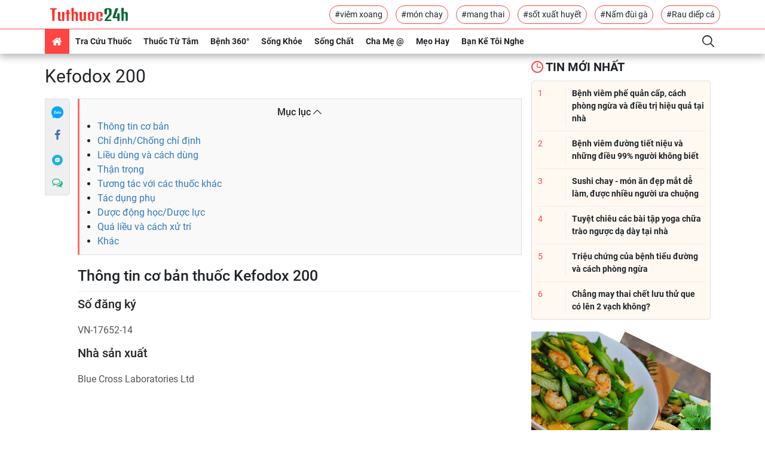

--- FILE ---
content_type: text/html; charset=UTF-8
request_url: https://tuthuoc24h.net/tra-cuu-thuoc/tac-dung-thuoc-kefodox-200-35085.html
body_size: 22194
content:
<!DOCTYPE html>
<html lang="vi-VN">
<head>
    <meta charset="utf-8">
    <meta http-equiv="X-UA-Compatible" content="IE=edge">
    <meta name="viewport" content="width=device-width, initial-scale=1">
    <meta name="rfc_token" content="CpP0hodEDAe9mJjnaXWWwSqagDXg12PP1fRMJxMM"/>
    <script type="text/javascript">
        var base_url = 'https://tuthuoc24h.net';
    </script>
    <link rel="shortcut icon" href="https://tuthuoc24h.net//favicon.ico"/>
<meta name="format-detection" content="telephone=no">
<meta name="apple-mobile-web-app-capable" content="yes"/>
<meta name="viewport" content="width=device-width, initial-scale=1, shrink-to-fit=no,maximum-scale=1, user-scalable=no">

<link rel="stylesheet"
      href="https://tuthuoc24h.net/themes/frontend/frontend_default/css/bootstrap.min.css">
<link rel="stylesheet"
      href="https://tuthuoc24h.net/themes/frontend/frontend_default/css/bootstrap-theme.min.css">
<link rel="stylesheet"
      href="https://tuthuoc24h.net/themes/frontend/frontend_default/fonts/myfont/css/ecs.min.css">
<link rel="stylesheet" href="https://tuthuoc24h.net/themes/frontend/frontend_default/fonts/fonts.css">
<link rel="stylesheet"
      href="https://tuthuoc24h.net/themes/frontend/frontend_default/css/main-style.min.css">
<script  type="text/javascript"
        src="https://tuthuoc24h.net/themes/frontend/frontend_default/plugins/jquery/dist/jquery.min.js"></script>
<script  type="text/javascript"
        src="https://tuthuoc24h.net/themes/frontend/frontend_default/js/bootstrap.min.js"></script>

<link rel="stylesheet"
      href="https://tuthuoc24h.net/themes/frontend/frontend_default/css/custom.min.css">
<script async='async' src="https://securepubads.g.doubleclick.net/tag/js/gpt.js"></script>
<script async
        src="https://pagead2.googlesyndication.com/pagead/js/adsbygoogle.js"></script>
<script type="text/javascript"
        src="https://tuthuoc24h.net/themes/frontend/frontend_default/js/script.js"></script>
<script type="text/javascript" src="https://cdn.innity.net/admanager.js"></script>



















    <!-- Global site tag (gtag.js) - Google Analytics -->
<script async src="https://www.googletagmanager.com/gtag/js?id=UA-112398512-1"></script>
<script>
  window.dataLayer = window.dataLayer || [];
  function gtag(){dataLayer.push(arguments);}
  gtag('js', new Date());

  gtag('config', 'UA-112398512-1');
</script>                                
  
<script type="text/javascript">
	/* load placement: tuthuoc24h-mb-inpage, for account: tuthuoc24h2020, site: tuthuoc24h.net, size: 2x2 - mobile */
	var _avlVar = _avlVar || [];
	_avlVar.push(["bad7afe118924a2bb77f3eb1d5f09bca","[yo_page_url]","[width]","[height]"]);
</script>
<script type="text/javascript" src="//ss.yomedia.vn/js/yomedia-sdk.js?v=3" id="s-bad7afe118924a2bb77f3eb1d5f09bca"></script>                           
          

<script async="async" type="text/javascript" src="https://cdn.innity.net/admanager-async.js"></script>                       




<script async src="https://securepubads.g.doubleclick.net/tag/js/gpt.js"></script>
<script>
  window.googletag = window.googletag || {cmd: []};
  googletag.cmd.push(function() {
    googletag.defineSlot('/3407884/Ureka_Supply_tuthuoc24h.net_Outstream_1x1_250623', [1, 1], 'div-gpt-ad-1687769003924-0').addService(googletag.pubads());
    googletag.pubads().collapseEmptyDivs();
    googletag.enableServices();
  });
</script>
<!-- /3407884/Ureka_Supply_tuthuoc24h.net_Outstream_1x1_250623 -->
<div id='div-gpt-ad-1687769003924-0'>
  <script>
    googletag.cmd.push(function() { googletag.display('div-gpt-ad-1687769003924-0'); });
  </script>
</div><meta name="google-site-verification" content="q43JnuE2GnCxwUKU3v2zFQAEPezls7wbMVhFbLu3ddA" />
<link rel="canonical" href="https://tuthuoc24h.net/tra-cuu-thuoc/tac-dung-thuoc-kefodox-200-35085.html" />
<link rel="alternate" type="application/rss+xml" href="https://tuthuoc24h.net/tin-moi-nhat.rss" title="Kênh tin tức sức khoẻ và dinh dưỡng" />
<title>Kefodox 200 - Tác dụng thuốc và các thông tin khác đầy đủ nhất </title>
<meta name="description"
      content="Tra Cứu Tác Dụng Thuốc Kefodox 200 Đầy Đủ-Chính Xác Nhất tại Tủ Thuốc 24h: công dụng thuốc, cách dùng, chống chỉ định, tác dụng phụ... Click Xem>>"/>
<meta name="keywords" content="Kefodox 200, thuoc Kefodox 200 , thuốc Kefodox 200, tác dụng thuốc Kefodox 200 ,tac dung thuoc Kefodox 200, công dụng thuốc Kefodox 200, cong dung thu"/>
<meta name="copyright"content="Copyright © 2026 by TUTHUOC24H.NET">
<meta name="language" content="vi-VN">
    <meta name="robots" content="index,follow"/>
<meta name="revised" content="2026-01-01T09:09:00+09:00" />
<meta name="reply-to" content="tuthuoc24h.net@gmail.com">
<meta name="owner" content=tuthuoc24h.net"">

<meta name="url" content="https://tuthuoc24h.net/tra-cuu-thuoc/tac-dung-thuoc-kefodox-200-35085.html">
<meta name="identifier-URL" content="https://tuthuoc24h.net/tra-cuu-thuoc/tac-dung-thuoc-kefodox-200-35085.html">


<!-- Google Authorship and Publisher Markup -->
<link rel="author" href="TUTHUOC24H.NET"/>
<link rel="publisher" href="TuThuoc24h"/>
<!-- Schema.org markup for Google+ -->
<meta itemprop="name" content="Kefodox 200 - Tác dụng thuốc và các thông tin khác đầy đủ nhất "/>
<meta itemprop="description"
      content="Tra Cứu Tác Dụng Thuốc Kefodox 200 Đầy Đủ-Chính Xác Nhất tại Tủ Thuốc 24h: công dụng thuốc, cách dùng, chống chỉ định, tác dụng phụ... Click Xem>>"/>
<meta itemprop="image"
      content="https://tuthuoc24h.net/images/logo.png"/>
<link rel="profile" href="https://gmpg.org/xfn/11"/>



<meta name="DC.title" content="tuthuoc24h" />
<meta name="geo.region" content="VN-SG" />
<meta name="geo.placename" content="HCM" />
<meta name="geo.position" content="10.786772;106.692438" />
<meta name="ICBM" content="10.786772, 106.692438" />



<meta property="og:locale" content="en_US" />
<meta property="og:type" content="app" />
<meta property="og:title" content="Kefodox 200 - Tác dụng thuốc và các thông tin khác đầy đủ nhất " />
<meta property="og:description" content="Tra Cứu Tác Dụng Thuốc Kefodox 200 Đầy Đủ-Chính Xác Nhất tại Tủ Thuốc 24h: công dụng thuốc, cách dùng, chống chỉ định, tác dụng phụ... Click Xem>>" />
<meta property="og:url" content="https://tuthuoc24h.net/tra-cuu-thuoc/tac-dung-thuoc-kefodox-200-35085.html" />
<meta property="og:site_name" content="tuthuoc24h" />
<meta property="og:image" content="https://tuthuoc24h.net/images/logo.png"/>
<meta property="og:latitude" content="Latitude">
<meta property="og:longitude" content="Longitude">


<meta name="twitter:card" content="summary_large_image">
<meta name="twitter:site" content="@tuthuoc24h">
<meta name="twitter:title" content="Kefodox 200 - Tác dụng thuốc và các thông tin khác đầy đủ nhất ">
<meta name="twitter:description" content="Tra Cứu Tác Dụng Thuốc Kefodox 200 Đầy Đủ-Chính Xác Nhất tại Tủ Thuốc 24h: công dụng thuốc, cách dùng, chống chỉ định, tác dụng phụ... Click Xem>>">
<meta name="twitter:creator" content="@tuthuoc24h">
<meta name="twitter:image:src" content="https://tuthuoc24h.net/images/logo.png">
<meta name="twitter:domain" content="tuthuoc24h.net">



<meta name="pinterest" content="nopin">
<meta property="og:title" content="Kefodox 200 - Tác dụng thuốc và các thông tin khác đầy đủ nhất ">


<!-- Facebook summary card with large image must be at least 1260x630px -->
<meta property="og:image"
      content="https://tuthuoc24h.net/images/logo.png"/>
<meta property="og:site_name" content="https://tuthuoc24h.net"/>
<meta property="article:published_time"
      content="2026-01-01T09:09:00+09:00"/>
<meta property="article:modified_time"
      content="2020-01-01T09:09:00+09:00"/>
<meta property="article:section" content=""/>
<meta property="article:tag" content=", thuốc kháng sinh cephalosporin thế hệ 3"/>
<meta name="csrf-token" content="CpP0hodEDAe9mJjnaXWWwSqagDXg12PP1fRMJxMM"/>
<meta property="fb:app_id" content="103232880251939"/>
<meta property="fb:admins" content="103232880251939"/>


<meta name="subject" content="Kefodox 200 - Tác dụng thuốc và các thông tin khác đầy đủ nhất ">
<meta name="abstract" content="">
<meta name="topic" content="">
<meta name="summary" content="">
<meta name="Classification" content="Business">
<meta name="author" content="tuthuoc24h, tuthuoc24h.net@gmail.com">    <script type="text/javascript" async defer src="//ss.yomedia.vn/js/1/642/ads.js"></script>
</head>
<body>
<header>
    <div class="header-body container flex-center unclearfix">
        <div class="logo-container p-1">
            <a href="/"><img src="/images/logo.png"
                             title="Tra cứu thuốc chuẩn nhất" alt="Tra cứu thuốc chuẩn nhất"></a>
        </div>
        <div class="tag-container">
                                                <a href="https://tuthuoc24h.net/tags/viem-xoang.html"
                       class="btn-border-primary">#viêm xoang</a>
                                                                <a href="https://tuthuoc24h.net/tags/mon-chay.html"
                       class="btn-border-primary">#món chay</a>
                                                                <a href="https://tuthuoc24h.net/tags/mang-thai.html"
                       class="btn-border-primary">#mang thai</a>
                                                                <a href="https://tuthuoc24h.net/tags/sot-xuat-huyet.html"
                       class="btn-border-primary">#sốt xuất huyết</a>
                                                                <a href="https://tuthuoc24h.net/tags/nam-dui-ga.html"
                       class="btn-border-primary">#Nấm đùi gà</a>
                                                                <a href="https://tuthuoc24h.net/tags/rau-diep-ca.html"
                       class="btn-border-primary">#Rau diếp cá</a>
                                    </div>
    </div>
    <div class="header-footer">
        <div class="container flex-center unclearfix">
            <nav id="nav-pc" class="">
                <ul class="nav my-ul clearfix" itemscope itemtype="http://www.schema.org/SiteNavigationElement">
                    <li data-id="" class="active" itemprop="name"><a href="/" itemprop="url"><i
                                    class="demo-icon ecs-home"></i></a></li>
                    <li data-id="" class="nav-parent mega-drug-menu" itemprop="name">
                        <a href="/tra-cuu-thuoc.html" itemprop="url">Tra cứu thuốc</a>
                        
                        <div class="nav-child">
                            <form action="/tim-kiem-thuoc" class="search-container">
                                <input type="text" name="q" id="search_drugs" placeholder="Tìm kiếm tên thuốc"
                                       class="form-control">
                                <button class="btn"><i class="demo-icon ecs-search"></i></button>
                                <div id="list-search"></div>
                            </form>
                            <div class="flex-container">
                                <a title="Thuốc chữ cái A" href="/thuoc/a.html">A</a>
                                <a title="Thuốc chữ cái B" href="/thuoc/b.html">B</a>
                                <a title="Thuốc chữ cái C" href="/thuoc/c.html">C</a>
                                <a title="Thuốc chữ cái D" href="/thuoc/d.html">D</a>
                                <a title="Thuốc chữ cái E" href="/thuoc/e.html">E</a>
                                <a title="Thuốc chữ cái F" href="/thuoc/f.html">F</a>
                                <a title="Thuốc chữ cái G" href="/thuoc/g.html">G</a>
                                <a title="Thuốc chữ cái H" href="/thuoc/h.html">H</a>
                                <a title="Thuốc chữ cái I" href="/thuoc/i.html">I</a>
                                <a title="Thuốc chữ cái J" href="/thuoc/j.html">J</a>
                                <a title="Thuốc chữ cái K" href="/thuoc/k.html">K</a>
                                <a title="Thuốc chữ cái L" href="/thuoc/l.html">L</a>
                                <a title="Thuốc chữ cái M" href="/thuoc/m.html">M</a>
                                <a title="Thuốc chữ cái N" href="/thuoc/n.html">N</a>
                                <a title="Thuốc chữ cái O" href="/thuoc/o.html">O</a>
                                <a title="Thuốc chữ cái P" href="/thuoc/p.html">P</a>
                                <a title="Thuốc chữ cái Q" href="/thuoc/q.html">Q</a>
                                <a title="Thuốc chữ cái R" href="/thuoc/r.html">R</a>
                                <a title="Thuốc chữ cái S" href="/thuoc/s.html">S</a>
                                <a title="Thuốc chữ cái T" href="/thuoc/t.html">T</a>
                                <a title="Thuốc chữ cái U" href="/thuoc/u.html">U</a>
                                <a title="Thuốc chữ cái V" href="/thuoc/v.html">V</a>
                                <a title="Thuốc chữ cái W" href="/thuoc/w.html">W</a>
                                <a title="Thuốc chữ cái X" href="/thuoc/x.html">X</a>
                                <a title="Thuốc chữ cái Y" href="/thuoc/y.html">Y</a>
                                <a title="Thuốc chữ cái Z" href="/thuoc/z.html">Z</a>
                            </div>

                        </div>
                    </li>
                                            <li data-id="" class="nav-parent mega-menu" itemprop="name">
                            <a href="/thuoc-tu-tam.html"
                               itemprop="url">Thuốc Từ Tâm</a>
                            <a href="javascript:" class="visible-md visible-sm"
                               itemprop="url">Thuốc Từ Tâm</a>
                            <div class="nav-child flex-container">
                                <ul class="nav-child-header my-ul">
                                                                            <li class="activeactive"><a
                                                    href="/ngam-tham.html">Ngẫm - Thấm</a>
                                        </li>
                                                                            <li class="activeactive"><a
                                                    href="/thuc-duong.html">Thực Dưỡng</a>
                                        </li>
                                                                            <li class="activeactive"><a
                                                    href="/yoga-thien.html">Yoga - Thiền</a>
                                        </li>
                                                                    </ul>
                                <div class="nav-child-body flex-container col-4item">
                                                                                                                        <a href="https://tuthuoc24h.net/sushi-chay-mon-an-de-lam-de-an-diem-voi-nguoi-thuong-thuc-1947.html"
                                               title="Sushi chay - món ăn đẹp mắt dễ làm, được nhiều người ưa chuộng" class="item-blog">
                                                <div class="img-container">
                                                    <img src="/upload/images/sushi-chay.jpg"
                                                         title="Sushi chay - món ăn đẹp mắt dễ làm, được nhiều người ưa chuộng"
                                                         alt="Sushi chay - món ăn đẹp mắt dễ làm, được nhiều người ưa chuộng" class="">
                                                    <i class="demo-icon ecs-push-pin"></i>
                                                </div>
                                                <p class="h text-container">Sushi chay - món ăn đẹp mắt dễ làm, được nhiều người ưa chuộng</p>
                                            </a>
                                                                                                                                                                <a href="https://tuthuoc24h.net/cach-lam-kim-chi-cai-thao-chuan-huong-vi-han-quoc-2697.html"
                                               title="Cách làm kim chi cải thảo chuẩn hương vị Hàn Quốc" class="item-blog">
                                                <div class="img-container">
                                                    <img src="/upload/images/cach-lam-kim-chi-cai-thao4.jpg"
                                                         title="Cách làm kim chi cải thảo chuẩn hương vị Hàn Quốc"
                                                         alt="Cách làm kim chi cải thảo chuẩn hương vị Hàn Quốc" class="">
                                                    <i class="demo-icon ecs-push-pin"></i>
                                                </div>
                                                <p class="h text-container">Cách làm kim chi cải thảo chuẩn hương vị Hàn Quốc</p>
                                            </a>
                                                                                                                                                                <a href="https://tuthuoc24h.net/an-chay-khong-duoc-an-nhung-gi-3251.html"
                                               title="Ăn chay không được ăn những gì và được ăn những gì?" class="item-blog">
                                                <div class="img-container">
                                                    <img src="/upload/images/an-chay-khong duoc-an-nhung-gi.jpg"
                                                         title="Ăn chay không được ăn những gì và được ăn những gì?"
                                                         alt="Ăn chay không được ăn những gì và được ăn những gì?" class="">
                                                    <i class="demo-icon ecs-push-pin"></i>
                                                </div>
                                                <p class="h text-container">Ăn chay không được ăn những gì và được ăn những gì?</p>
                                            </a>
                                                                                                                                                                <a href="https://tuthuoc24h.net/rau-cu-kho-chay-3560.html"
                                               title="Hướng dẫn cách nấu rau củ kho chay đơn giản dễ làm tại nhà" class="item-blog">
                                                <div class="img-container">
                                                    <img src="/upload/images/Rau-cu-kho-chay.jpg"
                                                         title="Hướng dẫn cách nấu rau củ kho chay đơn giản dễ làm tại nhà"
                                                         alt="Hướng dẫn cách nấu rau củ kho chay đơn giản dễ làm tại nhà" class="">
                                                    <i class="demo-icon ecs-push-pin"></i>
                                                </div>
                                                <p class="h text-container">Hướng dẫn cách nấu rau củ kho chay đơn giản dễ làm tại nhà</p>
                                            </a>
                                                                                                                                                                                                                                                                    </div>
                            </div>
                        </li>
                                            <li data-id="" class="nav-parent mega-menu" itemprop="name">
                            <a href="/benh-360.html"
                               itemprop="url">Bệnh 360°</a>
                            <a href="javascript:" class="visible-md visible-sm"
                               itemprop="url">Bệnh 360°</a>
                            <div class="nav-child flex-container">
                                <ul class="nav-child-header my-ul">
                                                                            <li class="activeactive"><a
                                                    href="/benh-tre-em.html">Bệnh Trẻ Em</a>
                                        </li>
                                                                            <li class="activeactive"><a
                                                    href="/benh-nguoi-lon.html">Bệnh Người Lớn</a>
                                        </li>
                                                                    </ul>
                                <div class="nav-child-body flex-container col-4item">
                                                                                                                        <a href="https://tuthuoc24h.net/viem-phe-quan-cap-2909.html"
                                               title="Bệnh viêm phế quản cấp, cách phòng ngừa và điều trị hiệu quả tại nhà" class="item-blog">
                                                <div class="img-container">
                                                    <img src="/upload/images/viem-phe-quan-cap.jpg"
                                                         title="Bệnh viêm phế quản cấp, cách phòng ngừa và điều trị hiệu quả tại nhà"
                                                         alt="Bệnh viêm phế quản cấp, cách phòng ngừa và điều trị hiệu quả tại nhà" class="">
                                                    <i class="demo-icon ecs-push-pin"></i>
                                                </div>
                                                <p class="h text-container">Bệnh viêm phế quản cấp, cách phòng ngừa và điều trị hiệu quả tại nhà</p>
                                            </a>
                                                                                                                                                                <a href="https://tuthuoc24h.net/benh-viem-duong-tiet-nieu-va-nhung-dieu-99-nguoi-khong-biet-2723.html"
                                               title="Bệnh viêm đường tiết niệu và những điều 99% người không biết" class="item-blog">
                                                <div class="img-container">
                                                    <img src="/upload/images/viem-duong-tiet-nieu.jpg"
                                                         title="Bệnh viêm đường tiết niệu và những điều 99% người không biết"
                                                         alt="Bệnh viêm đường tiết niệu và những điều 99% người không biết" class="">
                                                    <i class="demo-icon ecs-push-pin"></i>
                                                </div>
                                                <p class="h text-container">Bệnh viêm đường tiết niệu và những điều 99% người không biết</p>
                                            </a>
                                                                                                                                                                <a href="https://tuthuoc24h.net/yoga-chua-trao-nguoc-da-day-3381.html"
                                               title="Tuyệt chiêu các bài tập yoga chữa trào ngược dạ dày tại nhà" class="item-blog">
                                                <div class="img-container">
                                                    <img src="/upload/images/yoga-chua-trao-nguoc-da-day.jpg"
                                                         title="Tuyệt chiêu các bài tập yoga chữa trào ngược dạ dày tại nhà"
                                                         alt="Tuyệt chiêu các bài tập yoga chữa trào ngược dạ dày tại nhà" class="">
                                                    <i class="demo-icon ecs-push-pin"></i>
                                                </div>
                                                <p class="h text-container">Tuyệt chiêu các bài tập yoga chữa trào ngược dạ dày tại nhà</p>
                                            </a>
                                                                                                                                                                <a href="https://tuthuoc24h.net/trieu-chung-cua-benh-tieu-duong-va-cach-phong-ngua-2779.html"
                                               title="Triệu chứng của bệnh tiểu đường và cách phòng ngừa" class="item-blog">
                                                <div class="img-container">
                                                    <img src="/upload/images/met-moi-vi-benh.jpg"
                                                         title="Triệu chứng của bệnh tiểu đường và cách phòng ngừa"
                                                         alt="Triệu chứng của bệnh tiểu đường và cách phòng ngừa" class="">
                                                    <i class="demo-icon ecs-push-pin"></i>
                                                </div>
                                                <p class="h text-container">Triệu chứng của bệnh tiểu đường và cách phòng ngừa</p>
                                            </a>
                                                                                                                                                                                                                                                                    </div>
                            </div>
                        </li>
                                            <li data-id="" class="nav-parent mega-menu" itemprop="name">
                            <a href="/song-khoe.html"
                               itemprop="url">Sống Khỏe</a>
                            <a href="javascript:" class="visible-md visible-sm"
                               itemprop="url">Sống Khỏe</a>
                            <div class="nav-child flex-container">
                                <ul class="nav-child-header my-ul">
                                                                            <li class="activeactive"><a
                                                    href="/suc-khoe.html">Sức Khỏe</a>
                                        </li>
                                                                            <li class="activeactive"><a
                                                    href="/dinh-duong.html">Dinh Dưỡng</a>
                                        </li>
                                                                    </ul>
                                <div class="nav-child-body flex-container col-4item">
                                                                                                                        <a href="https://tuthuoc24h.net/luu-y-khi-dung-thien-mon-bo-phoi-premium-3695.html"
                                               title="Những lưu ý khi dùng Thiên Môn Bổ Phổi Premium mới" class="item-blog">
                                                <div class="img-container">
                                                    <img src="/upload/images/luu-y-khi-dung-thien-mon-bo-phoi-premium-1.jpg"
                                                         title="Những lưu ý khi dùng Thiên Môn Bổ Phổi Premium mới"
                                                         alt="Những lưu ý khi dùng Thiên Môn Bổ Phổi Premium mới" class="">
                                                    <i class="demo-icon ecs-push-pin"></i>
                                                </div>
                                                <p class="h text-container">Những lưu ý khi dùng Thiên Môn Bổ Phổi Premium mới</p>
                                            </a>
                                                                                                                                                                <a href="https://tuthuoc24h.net/bo-sung-canxi-cho-tre-nho-nhu-the-nao-hieu-qua-3693.html"
                                               title="Bổ sung canxi cho trẻ nhỏ như thế nào hiệu quả?" class="item-blog">
                                                <div class="img-container">
                                                    <img src="/upload/images/bo-sung-canxi-cho-tre.jpg"
                                                         title="Bổ sung canxi cho trẻ nhỏ như thế nào hiệu quả?"
                                                         alt="Bổ sung canxi cho trẻ nhỏ như thế nào hiệu quả?" class="">
                                                    <i class="demo-icon ecs-push-pin"></i>
                                                </div>
                                                <p class="h text-container">Bổ sung canxi cho trẻ nhỏ như thế nào hiệu quả?</p>
                                            </a>
                                                                                                                                                                <a href="https://tuthuoc24h.net/uong-kem-va-vitamin-c-cung-luc-co-cong-dung-gi-3691.html"
                                               title="Uống kẽm và vitamin C cùng lúc có công dụng gì?" class="item-blog">
                                                <div class="img-container">
                                                    <img src="/upload/images/uong-kem-va-vitamin-c-cung-luc-co-cong-dung-gi.jpg"
                                                         title="Uống kẽm và vitamin C cùng lúc có công dụng gì?"
                                                         alt="Uống kẽm và vitamin C cùng lúc có công dụng gì?" class="">
                                                    <i class="demo-icon ecs-push-pin"></i>
                                                </div>
                                                <p class="h text-container">Uống kẽm và vitamin C cùng lúc có công dụng gì?</p>
                                            </a>
                                                                                                                                                                <a href="https://tuthuoc24h.net/trunature-ginkgo-biloba-tang-cuong-tuan-hoan-nao-cua-my-gia-bao-nhieu-3690.html"
                                               title="Trunature Ginkgo Biloba Tăng Cường Tuần Hoàn Não Của Mỹ Giá Bao Nhiêu?" class="item-blog">
                                                <div class="img-container">
                                                    <img src="/upload/images/trunature-ginkgo-biloba-tang-cuong-tuan-hoan-nao-cua-my-gia-bao-nhieu.jpg"
                                                         title="Trunature Ginkgo Biloba Tăng Cường Tuần Hoàn Não Của Mỹ Giá Bao Nhiêu?"
                                                         alt="Trunature Ginkgo Biloba Tăng Cường Tuần Hoàn Não Của Mỹ Giá Bao Nhiêu?" class="">
                                                    <i class="demo-icon ecs-push-pin"></i>
                                                </div>
                                                <p class="h text-container">Trunature Ginkgo Biloba Tăng Cường Tuần Hoàn Não Của Mỹ Giá Bao Nhiêu?</p>
                                            </a>
                                                                                                                                                                                                                                                                    </div>
                            </div>
                        </li>
                                            <li data-id="" class="nav-parent mega-menu" itemprop="name">
                            <a href="/song-chat.html"
                               itemprop="url">Sống Chất</a>
                            <a href="javascript:" class="visible-md visible-sm"
                               itemprop="url">Sống Chất</a>
                            <div class="nav-child flex-container">
                                <ul class="nav-child-header my-ul">
                                                                            <li class="activeactive"><a
                                                    href="/lam-dep.html">Làm Đẹp</a>
                                        </li>
                                                                    </ul>
                                <div class="nav-child-body flex-container col-4item">
                                                                                                                        <a href="https://tuthuoc24h.net/bi-quyet-danh-bay-tinh-trang-kho-moi---nut-ne-tu-thien-nhien-1734.html"
                                               title="Bí quyết đánh bay tình trạng khô môi - nứt nẻ từ thiên nhiên" class="item-blog">
                                                <div class="img-container">
                                                    <img src="/upload/images/bi-quyet-danh-bay-kho-moi-nut-ne-tu-thien-nhien.jpg"
                                                         title="Bí quyết đánh bay tình trạng khô môi - nứt nẻ từ thiên nhiên"
                                                         alt="Bí quyết đánh bay tình trạng khô môi - nứt nẻ từ thiên nhiên" class="">
                                                    <i class="demo-icon ecs-push-pin"></i>
                                                </div>
                                                <p class="h text-container">Bí quyết đánh bay tình trạng khô môi - nứt nẻ từ thiên nhiên</p>
                                            </a>
                                                                                                                                                                <a href="https://tuthuoc24h.net/nhung-phuong-phap-tri-mun-tu-thien-nhien-vo-cung-hieu-qua-2035.html"
                                               title="Những phương pháp trị mụn từ thiên nhiên vô cùng hiệu quả" class="item-blog">
                                                <div class="img-container">
                                                    <img src="/upload/images/nhung-phuong-phap-tri-mun-tu-thien-nhien-vo-cung-hieu-qua%20(1).jpg"
                                                         title="Những phương pháp trị mụn từ thiên nhiên vô cùng hiệu quả"
                                                         alt="Những phương pháp trị mụn từ thiên nhiên vô cùng hiệu quả" class="">
                                                    <i class="demo-icon ecs-push-pin"></i>
                                                </div>
                                                <p class="h text-container">Những phương pháp trị mụn từ thiên nhiên vô cùng hiệu quả</p>
                                            </a>
                                                                                                                                                                <a href="https://tuthuoc24h.net/rau-diep-ca-giam-can-3198.html"
                                               title="Bí quyết dùng rau diếp cá giảm cân cho các chị em đơn giản tại nhà" class="item-blog">
                                                <div class="img-container">
                                                    <img src="/upload/images/Rau-diep-ca-giam-can.jpg"
                                                         title="Bí quyết dùng rau diếp cá giảm cân cho các chị em đơn giản tại nhà"
                                                         alt="Bí quyết dùng rau diếp cá giảm cân cho các chị em đơn giản tại nhà" class="">
                                                    <i class="demo-icon ecs-push-pin"></i>
                                                </div>
                                                <p class="h text-container">Bí quyết dùng rau diếp cá giảm cân cho các chị em đơn giản tại nhà</p>
                                            </a>
                                                                                                                                                                <a href="https://tuthuoc24h.net/tri-tham-quang-mat-2908.html"
                                               title="9 cách trị thâm quầng mắt khi thức khuya hiệu quả" class="item-blog">
                                                <div class="img-container">
                                                    <img src="/upload/images/quang-tham-mat.jpg"
                                                         title="9 cách trị thâm quầng mắt khi thức khuya hiệu quả"
                                                         alt="9 cách trị thâm quầng mắt khi thức khuya hiệu quả" class="">
                                                    <i class="demo-icon ecs-push-pin"></i>
                                                </div>
                                                <p class="h text-container">9 cách trị thâm quầng mắt khi thức khuya hiệu quả</p>
                                            </a>
                                                                                                                                                                                                                                                                    </div>
                            </div>
                        </li>
                                            <li data-id="" class="nav-parent mega-menu" itemprop="name">
                            <a href="/cha-me-@.html"
                               itemprop="url">Cha Mẹ @</a>
                            <a href="javascript:" class="visible-md visible-sm"
                               itemprop="url">Cha Mẹ @</a>
                            <div class="nav-child flex-container">
                                <ul class="nav-child-header my-ul">
                                                                            <li class="activeactive"><a
                                                    href="/me-bau.html">Mẹ Bầu</a>
                                        </li>
                                                                            <li class="activeactive"><a
                                                    href="/cham-con-kheo.html">Chăm Con Khéo</a>
                                        </li>
                                                                            <li class="activeactive"><a
                                                    href="/day-con-@.html">Dạy Con @</a>
                                        </li>
                                                                    </ul>
                                <div class="nav-child-body flex-container col-4item">
                                                                                                                        <a href="https://tuthuoc24h.net/thai-chet-luu-thu-que-co-len-2-vach-khong-3286.html"
                                               title="Chẳng may thai chết lưu thử que có lên 2 vạch không?" class="item-blog">
                                                <div class="img-container">
                                                    <img src="/upload/images/thai-chet-luu-thu-que-co-len-2-vach-khong.jpg"
                                                         title="Chẳng may thai chết lưu thử que có lên 2 vạch không?"
                                                         alt="Chẳng may thai chết lưu thử que có lên 2 vạch không?" class="">
                                                    <i class="demo-icon ecs-push-pin"></i>
                                                </div>
                                                <p class="h text-container">Chẳng may thai chết lưu thử que có lên 2 vạch không?</p>
                                            </a>
                                                                                                                                                                <a href="https://tuthuoc24h.net/ba-bau-bi-tieu-chay-trong-3-thang-dau-3342.html"
                                               title="Bị tiêu chảy trong 3 tháng đầu khi mang thai có nguy hiểm không?" class="item-blog">
                                                <div class="img-container">
                                                    <img src="/upload/images/ba-bau-bi-tieu-chay-3-thang-dau.jpg"
                                                         title="Bị tiêu chảy trong 3 tháng đầu khi mang thai có nguy hiểm không?"
                                                         alt="Bị tiêu chảy trong 3 tháng đầu khi mang thai có nguy hiểm không?" class="">
                                                    <i class="demo-icon ecs-push-pin"></i>
                                                </div>
                                                <p class="h text-container">Bị tiêu chảy trong 3 tháng đầu khi mang thai có nguy hiểm không?</p>
                                            </a>
                                                                                                                                                                <a href="https://tuthuoc24h.net/diem-mat-nhung-loai-trai-cay-tot-cho-ba-bau-2570.html"
                                               title="Điểm mặt các loại trái cây tốt cho bà bầu" class="item-blog">
                                                <div class="img-container">
                                                    <img src="/upload/images/diem-mat-nhung-loai-trai-cay-tot-cho-ba-bau-khau-phan-an-the-nao-la-tot-nhat%20(2).jpg"
                                                         title="Điểm mặt các loại trái cây tốt cho bà bầu"
                                                         alt="Điểm mặt các loại trái cây tốt cho bà bầu" class="">
                                                    <i class="demo-icon ecs-push-pin"></i>
                                                </div>
                                                <p class="h text-container">Điểm mặt các loại trái cây tốt cho bà bầu</p>
                                            </a>
                                                                                                                                                                <a href="https://tuthuoc24h.net/dau-hieu-sinh-non-2934.html"
                                               title="Dấu hiệu sinh non và cách dự phòng sinh non" class="item-blog">
                                                <div class="img-container">
                                                    <img src="/upload/images/dau-hieu-sinh-non-tuan-34.jpg"
                                                         title="Dấu hiệu sinh non và cách dự phòng sinh non"
                                                         alt="Dấu hiệu sinh non và cách dự phòng sinh non" class="">
                                                    <i class="demo-icon ecs-push-pin"></i>
                                                </div>
                                                <p class="h text-container">Dấu hiệu sinh non và cách dự phòng sinh non</p>
                                            </a>
                                                                                                                                                                                                                                                                    </div>
                            </div>
                        </li>
                                            <li data-id="" class="nav-parent mega-menu" itemprop="name">
                            <a href="/meo-hay.html"
                               itemprop="url">Mẹo Hay</a>
                            <a href="javascript:" class="visible-md visible-sm"
                               itemprop="url">Mẹo Hay</a>
                            <div class="nav-child flex-container">
                                <ul class="nav-child-header my-ul">
                                                                            <li class="activeactive"><a
                                                    href="/meo-vat.html">Mẹo Vặt</a>
                                        </li>
                                                                    </ul>
                                <div class="nav-child-body flex-container col-4item">
                                                                                                                        <a href="https://tuthuoc24h.net/meo-vat-bo-tui-de-khac-phuc-tinh-trang-mac-xuong-ca-2729.html"
                                               title="Mẹo vặt bỏ túi để khắc phục tình trạng mắc xương cá" class="item-blog">
                                                <div class="img-container">
                                                    <img src="/upload/images/meo-hoc-xuong-ca.jpg"
                                                         title="Mẹo vặt bỏ túi để khắc phục tình trạng mắc xương cá"
                                                         alt="Mẹo vặt bỏ túi để khắc phục tình trạng mắc xương cá" class="">
                                                    <i class="demo-icon ecs-push-pin"></i>
                                                </div>
                                                <p class="h text-container">Mẹo vặt bỏ túi để khắc phục tình trạng mắc xương cá</p>
                                            </a>
                                                                                                                                                                <a href="https://tuthuoc24h.net/rau-can-tay-2873.html"
                                               title="Tác dụng thần kỳ cho cơ thể khi sử dụng rau cần tây mỗi ngày" class="item-blog">
                                                <div class="img-container">
                                                    <img src="/upload/images/tac-dung-cua-rau-can-tay%20(1).jpg"
                                                         title="Tác dụng thần kỳ cho cơ thể khi sử dụng rau cần tây mỗi ngày"
                                                         alt="Tác dụng thần kỳ cho cơ thể khi sử dụng rau cần tây mỗi ngày" class="">
                                                    <i class="demo-icon ecs-push-pin"></i>
                                                </div>
                                                <p class="h text-container">Tác dụng thần kỳ cho cơ thể khi sử dụng rau cần tây mỗi ngày</p>
                                            </a>
                                                                                                                                                                <a href="https://tuthuoc24h.net/cach-lam-rau-cau-nuoc-cot-dua-2972.html"
                                               title="Cách làm rau câu nước cốt dừa thanh mát, mềm mịn ngay tại nhà" class="item-blog">
                                                <div class="img-container">
                                                    <img src="/upload/images/cach-lam-rau-cau-nuoc-cot-dua.jpg"
                                                         title="Cách làm rau câu nước cốt dừa thanh mát, mềm mịn ngay tại nhà"
                                                         alt="Cách làm rau câu nước cốt dừa thanh mát, mềm mịn ngay tại nhà" class="">
                                                    <i class="demo-icon ecs-push-pin"></i>
                                                </div>
                                                <p class="h text-container">Cách làm rau câu nước cốt dừa thanh mát, mềm mịn ngay tại nhà</p>
                                            </a>
                                                                                                                                                                <a href="https://tuthuoc24h.net/meo-mac-ao-tre-vai-3639.html"
                                               title="Mẹo mặc áo trễ vai không bị tuột vô cùng đơn giản" class="item-blog">
                                                <div class="img-container">
                                                    <img src="/upload/images/meo-mac-ao-tre-vai.jpg"
                                                         title="Mẹo mặc áo trễ vai không bị tuột vô cùng đơn giản"
                                                         alt="Mẹo mặc áo trễ vai không bị tuột vô cùng đơn giản" class="">
                                                    <i class="demo-icon ecs-push-pin"></i>
                                                </div>
                                                <p class="h text-container">Mẹo mặc áo trễ vai không bị tuột vô cùng đơn giản</p>
                                            </a>
                                                                                                                                                                                                                                                                    </div>
                            </div>
                        </li>
                                            <li data-id="" class="nav-parent mega-menu" itemprop="name">
                            <a href="/ban-ke-toi-nghe.html"
                               itemprop="url">Bạn Kể Tôi Nghe</a>
                            <a href="javascript:" class="visible-md visible-sm"
                               itemprop="url">Bạn Kể Tôi Nghe</a>
                            <div class="nav-child flex-container">
                                <ul class="nav-child-header my-ul">
                                                                            <li class="activeactive"><a
                                                    href="/nguoi-yeu-cu.html">Người Yêu Cũ</a>
                                        </li>
                                                                            <li class="activeactive"><a
                                                    href="/nguoi-thu-ba.html">Người Thứ Ba</a>
                                        </li>
                                                                            <li class="activeactive"><a
                                                    href="/duyen-phan.html">Duyên Phận</a>
                                        </li>
                                                                    </ul>
                                <div class="nav-child-body flex-container col-4item">
                                                                                                                        <a href="https://tuthuoc24h.net/em-danh-het-thanh-xuan-cho-anh-vay-ma-chi-mot-loi-anh-bo-di-roi-cuoi-co-gai-khac-3324.html"
                                               title="Em dành hết thanh xuân cho anh, vậy mà chỉ một lời anh bỏ đi rồi cưới cô gái khác" class="item-blog">
                                                <div class="img-container">
                                                    <img src="/upload/images/em-met-roi.jpg"
                                                         title="Em dành hết thanh xuân cho anh, vậy mà chỉ một lời anh bỏ đi rồi cưới cô gái khác"
                                                         alt="Em dành hết thanh xuân cho anh, vậy mà chỉ một lời anh bỏ đi rồi cưới cô gái khác" class="">
                                                    <i class="demo-icon ecs-push-pin"></i>
                                                </div>
                                                <p class="h text-container">Em dành hết thanh xuân cho anh, vậy mà chỉ một lời anh bỏ đi rồi cưới cô gái khác</p>
                                            </a>
                                                                                                                                                                <a href="https://tuthuoc24h.net/vo-cu-cua-nguoi-yeu-chui-bo-me-toi-khong-biet-day-con-1826.html"
                                               title="Vợ cũ của người yêu chửi bố mẹ tôi không biết dạy con" class="item-blog">
                                                <div class="img-container">
                                                    <img src="/upload/images/vo-cu-cua-nguoi-yeu-chui-bo-me-toi-khong-biet-day-con%20(2).jpg"
                                                         title="Vợ cũ của người yêu chửi bố mẹ tôi không biết dạy con"
                                                         alt="Vợ cũ của người yêu chửi bố mẹ tôi không biết dạy con" class="">
                                                    <i class="demo-icon ecs-push-pin"></i>
                                                </div>
                                                <p class="h text-container">Vợ cũ của người yêu chửi bố mẹ tôi không biết dạy con</p>
                                            </a>
                                                                                                                                                                <a href="https://tuthuoc24h.net/muon-hanh-phuc-vien-man-hay-ban-bac-4-van-de-nay-truoc-khi-tien-toi-hon-nhan-1699.html"
                                               title="Muốn hạnh phúc viên mãn hãy bàn bạc 4 vấn đề này trước khi tiến tới hôn nhân" class="item-blog">
                                                <div class="img-container">
                                                    <img src="/upload/images/2018/06/05/truoc-khi-tien-toi-hon-nhan-hay-ban-voi-nhau-ve-4-van-de-sau-day.jpg"
                                                         title="Muốn hạnh phúc viên mãn hãy bàn bạc 4 vấn đề này trước khi tiến tới hôn nhân"
                                                         alt="Muốn hạnh phúc viên mãn hãy bàn bạc 4 vấn đề này trước khi tiến tới hôn nhân" class="">
                                                    <i class="demo-icon ecs-push-pin"></i>
                                                </div>
                                                <p class="h text-container">Muốn hạnh phúc viên mãn hãy bàn bạc 4 vấn đề này trước khi tiến tới hôn nhân</p>
                                            </a>
                                                                                                                                                                <a href="https://tuthuoc24h.net/ba-bau-phuc-vu-cho-ba-bau-va-cau-chuyen-mam-com-o-cu-2228.html"
                                               title="Bà bầu phục vụ cho bà bầu và câu chuyện mâm cơm ở cữ" class="item-blog">
                                                <div class="img-container">
                                                    <img src="/upload/images/ba-bau-phuc-vu-cho-ba-bau-va-chau-chuyen-mam-com-o-cu%20(1).jpg"
                                                         title="Bà bầu phục vụ cho bà bầu và câu chuyện mâm cơm ở cữ"
                                                         alt="Bà bầu phục vụ cho bà bầu và câu chuyện mâm cơm ở cữ" class="">
                                                    <i class="demo-icon ecs-push-pin"></i>
                                                </div>
                                                <p class="h text-container">Bà bầu phục vụ cho bà bầu và câu chuyện mâm cơm ở cữ</p>
                                            </a>
                                                                                                                                                                                                                                                                    </div>
                            </div>
                        </li>
                                        
                    
                    
                    
                    
                    
                    
                    
                    
                    
                    
                    
                    
                    
                </ul>
            </nav>
            <div class="dropdown search-container">
                <button type="button" class="btn" data-toggle="dropdown"><i class="demo-icon ecs-search"></i>
                </button>
                <div class="dropdown-menu">
                    <form action="/tim-kiem">
                        <input type="text" class="form-control" placeholder="Tìm kiếm..." name="q">
                        <button type="submit" class="btn"><i class="demo-icon ecs-right"></i></button>
                    </form>
                </div>
            </div>
        </div>
    </div>
</header>
<script>
    $(document).ready(function () {
        $('#search_drugs').keyup(function () {
            var keyword = $(this).val();
            if (keyword != '') {
                $.ajax({
                    headers: {'X-CSRF-Token': $('meta[name=rfc_token]').attr('content')},
                    url: "/drugs_ajax",
                    method: "POST",
                    data: {query: keyword},
                    success: function (data) {
                        $('#list-search').fadeIn();
                        $('#list-search').html(data);
                    }
                });
            }
        });

    });
</script>    <link rel="stylesheet"
          href="https://tuthuoc24h.net/themes/frontend/frontend_default/css/category-page.min.css">
    <main id="blogdetail-page">
        <div class="hidden" id="schema-toc">
                    </div>
        <div id="masthead_pc">
    <script type="text/javascript">
        /* load placement: tuthuoc24h-billboard, for account: tuthuoc24h2020, site: tuthuoc24h.net, size: 970x250 - display */
        var _avlVar = _avlVar || [];
        _avlVar.push(["2fd50372ec9b4567b96bdea8c62b3d6e","[yo_page_url]","[width]","[height]"]);
    </script>
    <script type="text/javascript" src="//ss.yomedia.vn/js/yomedia-sdk.js?v=3" id="s-2fd50372ec9b4567b96bdea8c62b3d6e"></script>


</div>        <div class="container" style="position: relative;">
            <section id="blogdetail">
                <div class="secion-body flex-container">
                    <div class="col">
                        <div class="section-header m-bot-2" id="adsfix-header1">
                            <h1 class="h2 m-bot-2 m-top-1">Kefodox 200</h1>
                        </div>
                        <div class="flex-container">
                            <div class="blog-col">
                                <div id="extension-bar" class="extension-fixed">
    <a rel="nofollow" data-href="https://tuthuoc24h.net/tra-cuu-thuoc/tac-dung-thuoc-kefodox-200-35085.html" data-oaid="725421099669346617" title="Zalo"
       data-customize="true" class="zalo-share-button zalo">
        <img src="https://tuthuoc24h.net/themes/frontend/frontend_default/images/icon_zalo.png"
             alt="Chia sẻ qua zalo" title="Chia sẻ qua zalo">
        <span class="social-des">Chia sẻ qua zalo</span>
    </a>

    <a onclick="fbClient.shareClick('https://tuthuoc24h.net/tra-cuu-thuoc/tac-dung-thuoc-kefodox-200-35085.html');" rel="nofollow" title="Facebook"
       class="facebook">
        <i class="demo-icon ecs-facebook"></i>
        <span class="social-des">Chia sẻ FB</span>
    </a>
    <a onclick="fbClient.sendClick('https://tuthuoc24h.net/tra-cuu-thuoc/tac-dung-thuoc-kefodox-200-35085.html');" rel="nofollow" title="Messenger"
       class="zalo">
        <img alt="Chia sẻ qua messenger" title="Chia sẻ qua messenger"
             src="[data-uri]"/>
        <span class="social-des">Chia sẻ qua messenger</span>
    </a>
    <a href="#comment" rel="nofollow" title="Bình luận" class="cmt">
        <i class="demo-icon ecs-chat-empty"></i>
        <span class="social-des">Bình luận</span>
    </a>
</div>                            </div>
                            <div class="blog-content drug-content" id="content">
                                <div class="m-bot-1 widget-toc">
                                    <div data-toggle="collapse" data-target="#tableofcontent" aria-expanded="false"
                                         class="toc-title collapsed clearfix collapse-header h5">Mục lục <span class="icon"><i class="demo-icon ecs-up-open-big">&nbsp;</i></span>
                                    </div>
                                    <input hidden name="article_id" value="35085" >
                                    <div class="collapse in" id="tableofcontent">
                                        <ul class="blog-menu-body my-ul">
                                                                                            <li><a href="#thông_tin">Thông tin cơ bản</a></li>
                                                                                                                                                                                    <li><a href="#chống_chỉ_định">Chỉ định/Chống chỉ định</a></li>
                                                                                                                                        <li><a href="#liều_dùng">Liều dùng và cách dùng</a></li>
                                                                                                                                        <li><a href="#thận_trọng">Thận trọng</a></li>
                                                                                                                                        <li><a href="#tương_tác_thuốc">Tương tác với các thuốc khác</a></li>
                                                                                                                                        <li><a href="#tác_dụng_phụ">Tác dụng phụ</a></li>
                                                                                                                                        <li><a href="#dược_lực">Dược động học/Dược lực</a></li>
                                                                                                                                        <li><a href="#quá_liều">Quá liều và cách xử trí</a></li>
                                                                                                                                        <li><a href="#khác">Khác</a></li>
                                                                                    </ul>
                                    </div>
                                </div>
                                <div class="des text-bold">
                                    
                                </div>
                                <section id="thông_tin">
                                    <h2 class="h3">Thông tin cơ bản thuốc Kefodox 200</h2>
                                    
                                        
                                        
                                    
                                                                            <h3 class="h4">Số đăng ký</h3>
                                        <p>VN-17652-14</p>
                                                                                                                <h3 class="h4">Nhà sản xuất</h3>
                                        <p>Blue Cross Laboratories Ltd</p>
                                        <ins class="adsbygoogle"
                                             style="display:block; text-align:center;"
                                             data-ad-layout="in-article"
                                             data-ad-format="fluid"
                                             data-ad-client="ca-pub-7556483427259787"></ins>
                                        <script>
                                            (adsbygoogle = window.adsbygoogle || []).push({});
                                        </script>
                                                                        
                                        
                                        
                                        
                                        
                                    
                                                                                                                                                    <h3 class="h4">Quy cách đóng gói</h3>
                                        <p>Hộp 1vỉ x 10viên</p>
                                                                                                                <h3 class="h4">Thành phần</h3>
                                        <p>Cefpodoxime</p>
                                        <ins class="adsbygoogle"
                                             style="display:block; text-align:center;"
                                             data-ad-layout="in-article"
                                             data-ad-format="fluid"
                                             data-ad-client="ca-pub-7556483427259787"></ins>
                                        <script>
                                            (adsbygoogle = window.adsbygoogle || []).push({});
                                        </script>
                                                                                                                                                    <h3 class="h4">Điều kiện bảo quản</h3>
                                        <p><p>Giữ thuốc trong hộp kín, ngoài tầm với của trẻ em. Bảo quản thuốc viên ở nhiệt độ phòng, nơi khô ráo, tránh nguồn nhiệt và ánh sáng trực tiếp. Giữ thuốc lỏng trong tủ lạnh, đậy kín và loại bỏ thuốc không sử dụng sau 14 ngày. Không đông lạnh thuốc.</p></p>
                                                                    </section>
                                <h2 class="hidden">Tác dụng thuốc Kefodox 200</h2>
                                                                                                    <section id="chống_chỉ_định">
                                        <h2 class="h3">Chỉ định/Chống chỉ định</h2>
                                        <h3 class="h4">Chỉ định</h3>
                                        <p><p>Cefpodoxim được dùng dưới dạng uống để điều trị các bệnh từ nhẹ đến trung bình ở đường hô hấp dưới, kể cả viêm phổi cấp tính mắc phải ở cộng đồng do các chủng Streptococcus pneumoniae hoặc Haemophilus influenzae nhạy cảm (kể cả các chủng sinh ra beta - lactamase) và, đợt kịch phát cấp tính của viêm phế quản mạn do các chủng S. pneumoniae nhạy cảm và do các H. influenzae hoặc Moraxella (Branhamella, trước kia gọi là Neisseria) catarrhalis, không sinh ra beta - lactamase.</p>

<p>Ðể điều trị các nhiễm khuẩn nhẹ và vừa ở đường hô hấp trên (thí dụ đau họng, viêm amidan) do Streptococcus pyogenes nhạy cảm, cefpodoxim không phải là thuốc được chọn ưu tiên, mà đúng hơn là thuốc thay thế cho thuốc điều trị chủ yếu (thí dụ penicilin). Cefpodoxim cũng có vai trò trong điều trị bệnh viêm tai giữa cấp do các chủng nhạy cảm S. pneumoniae, H. influenzae (kể cả các chủng sinh ra beta - lactamase) hoặc B. catarrhalis.</p>

<p>Cefpodoxim cũng được dùng để điều trị nhiễm khuẩn đường tiết niệu thể nhẹ và vừa, chưa có biến chứng (viêm bàng quang) do các chủng nhạy cảm E. coli, Klebsiella pneumoniae, Proteus mirabilis, hoặc Staphylococcus saprophyticus.</p>

<p>Một liều duy nhất 200mg cefpodoxim được dùng để điều trị bệnh lậu cấp, chưa biến chứng, ở nội mạc cổ tử cung hoặc hậu môn - trực tràng của phụ nữ và bệnh lậu ở niệu đạo của phụ nữ và nam giới, do các chủng có hoặc không tạo penicilinase của Neisseria gonorrhoea.</p>

<p>Cefpodoxim cũng được dùng để điều trị nhiễm khuẩn thể nhẹ đến vừa chưa biến chứng ở da và các tổ chức da do Staphylococcus aureus có tạo ra hay không tạo ra penicilinase và các chủng nhạy cảm của Streptococcus pyogenes.</p></p>
                                                                                    <h3 class="h4">Chống chỉ định</h3>
                                            <p><p>Không được dùng cefpodoxim cho những người bệnh bị dị ứng với các cephalosporin và người bị rối loạn chuyển hóa porphyrin.</p></p>
                                                                            </section>
                                    <ins class="adsbygoogle"
                                         style="display:block; text-align:center;"
                                         data-ad-layout="in-article"
                                         data-ad-format="fluid"
                                         data-ad-client="ca-pub-7556483427259787"></ins>
                                    <script>
                                        (adsbygoogle = window.adsbygoogle || []).push({});
                                    </script>
                                                                                                    <section id="liều_dùng">
                                        <h2 class="h3">Liều dùng và cách dùng</h2>
                                        <p><p>Ðể điều trị đợt kịch phát cấp tính của viêm phế quản mạn hoặc viêm phổi cấp tính thể nhẹ đến vừa mắc phải của cộng đồng, liều thường dùng của cefpodoxim là 200mg/ lần, cứ 12 giờ một lần, trong 10-14 ngày tương ứng.</p>

<p>Ðối với viêm họng và/ hoặc viêm amidan thể nhẹ đến vừa hoặc nhiễm khuẩn đường tiết niệu thể nhẹ hoặc vừa chưa biến chứng liều cefpodoxim là 100mg mỗi 12 giờ, trong 5 - 10 ngày hoặc 7 ngày tương ứng.</p>

<p>Ðối với các nhiễm khuẩn da và các tổ chức da thể nhẹ và vừa chưa biến chứng, liều thường dùng là 400mg mỗi 12 giờ, trong 7 - 14 ngày.</p>

<p>Ðể điều trị bệnh lậu niệu đạo chưa biến chứng ở nam, nữ và các bệnh lậu hậu môn - trực tràng và nội mạc cổ tử cung ở phụ nữ: Dùng 1 liều duy nhất 200mg cefpodoxim, tiếp theo là điều trị bằng doxycyclin uống để đề phòng có cả nhiễm Chlamydia.</p>

<p><strong>Trẻ em:</strong></p>

<p>Ðể điều trị viêm tai giữa cấp ở trẻ em từ 5 tháng đến 12 năm tuổi, dùng liều 5mg/ kg (tối đa 200mg) cefpodoxim mỗi 12 giờ, hoặc 10mg/ kg (tối đa 400mg) ngày một lần, trong 10 ngày. Ðể điều trị viêm phế quản/ viêm amidan thể nhẹ và vừa ở trẻ em 5 tháng đến 12 tuổi, liều thường dùng là 5mg/ kg (tối đa 100mg) mỗi 12 giờ, trong 5 - 10 ngày.</p>

<p>Ðể điều trị các bệnh nhiễm khuẩn khác cho trẻ dưới 15 ngày tuổi: Không nên dùng; từ 15 ngày đến 6 tháng: 8mg/ kg/ ngày, chia 2 lần; từ 6 tháng đến 2 năm: 40mg/ lần, ngày 2 lần; từ 3 tuổi đến 8 tuổi: 80mg/ lần, ngày 2 lần; trên 9 tuổi: 100mg/ lần, ngày 2 lần.</p>

<p>Liều cho người suy thận: Phải giảm tùy theo mức độ suy thận. Ðối với người bệnh có độ thanh thải creatinin ít hơn 30 ml/ phút, và không thẩm tách máu, liều thường dùng, cho cách nhau cứ 24 giờ một lần. Người bệnh đang thẩm tách máu, uống liều thường dùng 3 lần/tuần.</p></p>
                                    </section>
                                                                                                    <section id="thận_trọng">
                                        <h2 class="h3">Thận trọng</h2>
                                        <p><p>Trước khi bắt đầu điều trị bằng cefpodoxim, phải điều tra kỹ về tiền sử dị ứng của người bệnh với cephalosporin, penicilin hoặc thuốc khác.</p>

<p>Cần sử dụng thận trọng đối với những người mẫn cảm với penicilin, thiểu năng thận và người có thai hoặc đang cho con bú.</p>

<ul>
</ul></p>
                                    </section>
                                                                                                    <section id="tương_tác_thuốc">
                                        <h2 class="h3">Tương tác với các thuốc khác</h2>
                                        <p><p>Hấp thu cefpodoxime giảm khi có chất chống a-xít, vì vậy tránh dùng cefpodoxime cùng với chất chống a-xít.</p></p>
                                    </section>
                                                                                                    <section id="tác_dụng_phụ">
                                        <h2 class="h3">Tác dụng phụ</h2>
                                        <p><ul>
	<li>Đau dạ dày, tiêu chảy, nôn, phát ban da nhẹ, phát ban da nặng, ngứa, nổi mề đay, khó thở hoặc khó nuốt, thở khò khè, chảy máu bất thường hoặc bầm tím, viêm họng, đau miệng hoặc loét cổ họng, nhiễm trùng âm đạo. Cần gặp bác sĩ nếu các triệu chứng trở nên nghiêm trọng.</li>
	<li>Cefpodoxime có thể làm phát triển quá mức vi khuẩn Clostridium difficile gây tiêu chảy từ nhẹ đến viêm đại tràng gây tử vong.</li>
</ul></p>
                                    </section>
                                    <ins class="adsbygoogle"
                                         style="display:block; text-align:center;"
                                         data-ad-layout="in-article"
                                         data-ad-format="fluid"
                                         data-ad-client="ca-pub-7556483427259787"></ins>
                                    <script>
                                        (adsbygoogle = window.adsbygoogle || []).push({});
                                    </script>
                                                                                                    <section id="dược_lực">
                                        <h2 class="h3">Dược động học/Dược lực</h2>
                                        <h3 class="h4">Dược động học</h3>
                                        <p><p>Cefpodoxim ở trên thị trường là dạng thuốc uống cefpodoxim proxetil (ester của cefpodoxim). Cefpodoxim proxetil ít tác dụng kháng khuẩn khi chưa được thủy phân thành cefpodoxim trong cơ thể. Cefpodoxim proxetil được hấp thụ qua đường tiêu hóa và được chuyển hóa bởi các esterase không đặc hiệu, có thể tại thành ruột, thành chất chuyển hóa cefpodoxim có tác dụng.</p>

<p>Khả dụng sinh học của cefpodoxim khoảng 50%. Khả dụng sinh học này tăng lên khi dùng cefpodoxim cùng với thức ăn. Nửa đời huyết thanh của cefpodoxim là 2,1 - 2,8 giờ đối với người bệnh có chức năng thận bình thường. Nửa đời huyết thanh tăng lên đến 3,5 - 9,8 giờ ở người bị thiểu năng thận. Sau khi uống một liều cefpodoxim, ở người lớn khoẻ mạnh có chức năng thận bình thường, nồng độ đỉnh huyết tương đạt được trong vòng 2 - 3 giờ và có giá trị trung bình 1,4mcg/ ml, 2.3mcg/ ml, 3.9mcg/ ml đối với các liều 100mg, 200mg, 400mg.</p>

<p>Khoảng 40% cefpodoxim liên kết với protein huyết tương. Thuốc được thải trừ dưới dạng không thay đổi qua lọc của cầu thận và bài tiết của ống thận. Khoảng 29 - 38% liều dùng được thải trừ trong vòng 12 giờ ở người lớn có chức năng thận bình thường. Không xảy ra biến đổi sinh học ở thận và gan. Thuốc bị thải loại ở mức độ nhất định khi thẩm tách máu.</p></p>
                                        <h3 class="h4">Dược lực</h3>
                                        <p><p>Cefpodoxim là kháng sinh cephalosporin thế hệ 3. Ở những nước có tỷ lệ kháng kháng sinh thấp, cefpodoxim có độ bền vững cao trước sự tấn công của các beta - lactamase, do các khuẩn Gram âm và Gram dương tạo ra.</p>

<p>Về nguyên tắc, cefpodoxim có hoạt lực đối với cầu khuẩn Gram dương như phế cầu khuẩn (Streptococcus pneumoniae), các liên cầu khuẩn (Streptococcus) nhóm A,B,C, G và với các tụ cầu khuẩn Staphylococcus aureus, S. epidermidis có hay không tạo ra beta - lactamase. Tuy nhiên, thuốc không có tác dụng chống các tụ cầu khuẩn kháng isoxazolyl - penicilin do thay đổi protein gắn penicilin (kiểu kháng của tụ cầu vàng kháng methicilin MRSA). Kiểu kháng kháng sinh MRSA này đang phát triển ngày càng tăng ở Việt Nam.</p>

<p>Cefpodoxim cũng có tác dụng đối với các cầu khuẩn Gram âm, các trực khuẩn Gram dương và Gram âm. Thuốc có hoạt tính chống các vi khuẩn Gram âm gây bệnh quan trọng như E. coli, Klebsiella, Proteus mirabilis và Citrobacter.</p>

<p>Tuy nhiên ở Việt Nam, các vi khuẩn này cũng kháng cả cephalosporin thế hệ 3. Vấn đề này cần lưu ý vì đó là một nguy cơ thất bại trong điều trị.</p>

<p>Ngược lại với các cephalosporin loại uống khác, cefpodoxim bền vững đối với beta - lactamase do Hae- mophilus influenzae, Moraxella catarrhalis và Neisseria sinh ra. Tuy vậy nhận xét này cũng chưa được theo dõi có hệ thống ở Việt Nam và hoạt lực của cefpodoxim cao hơn đến mức độ nào so với hoạt lực của các cephalosporin uống khác cũng chưa rõ.</p>

<p>Cefpodoxim ít tác dụng trên Proteus vulgaris, Enterobacter, Serratia marcesens và Clostridium perfringens. Các khuẩn này đôi khi kháng hoàn toàn.</p>

<p>Các tụ cầu vàng kháng methicilin, Staphylococcus saprophyticus, Enterococcus, Pseudomonas aeruginosa, Pseudomonas spp., Clostridium difficile, Bacteroides fragilis, Listeria, Mycoplasma pneumoniae, Chlamydia và Legionella pneumophili thường kháng hoàn toàn các cephalosporin.</p>

<h2> </h2></p>
                                    </section>
                                                                                                    <section id="quá_liều">
                                        <h2 class="h3">Quá liều và cách xử trí</h2>
                                        <p><p>Nếu nạn nhân hôn mê hoặc không thở được, cần gọi cấp cứu ngay lập tức.</p></p>
                                    </section>
                                                                                                    <section id="khác">
                                        <h2 class="h3">Khác</h2>
                                        <p><p><strong>NẾU QUÊN UỐNG THUỐC</strong><br />
Bổ sung liều ngay khi nhớ ra. Tuy nhiên, nếu thời gian giãn cách với liều tiếp theo quá ngắn thì bỏ qua liều đã quên và tiếp tục lịch dùng thuốc. Không dùng liều gấp đôi để bù cho liều đã bị bỏ lỡ.</p>

<p><strong>CHẾ ĐỘ ĂN UỐNG</strong><br />
Uống thuốc Cefpodoxime với thực phẩm. Thuốc lỏng có thể uống cùng hoặc không có thức ăn.</p></p>
                                    </section>
                                    <ins class="adsbygoogle"
                                         style="display:block; text-align:center;"
                                         data-ad-layout="in-article"
                                         data-ad-format="fluid"
                                         data-ad-client="ca-pub-7556483427259787"></ins>
                                    <script>
                                        (adsbygoogle = window.adsbygoogle || []).push({});
                                    </script>
                                                            </div>
                            <ins class="adsbygoogle"
                                 style="display:block"
                                 data-ad-format="autorelaxed"
                                 data-ad-client="ca-pub-7556483427259787"
                                 data-ad-slot="6551192253"></ins>
                            <script>
                                (adsbygoogle = window.adsbygoogle || []).push({});
                            </script>
                        </div>
                        <div id="adsfix-footer1">
                            <div class="tag-container h6 m-top-1">
                                Tags:
                                                                    <a href="https://tuthuoc24h.net/tags/thuoc-khang-sinh-cephalosporin-the-he-3.html"
                                       title="thuốc kháng sinh cephalosporin thế hệ 3">thuốc kháng sinh cephalosporin thế hệ 3</a>
                                
                            </div>
                            <div class="share-container m-2">
    
    
    
    <a class="zalo-share-button zalo" rel="nofollow"
       data-href="https://tuthuoc24h.net/tra-cuu-thuoc/tac-dung-thuoc-kefodox-200-35085.html"
       data-oaid="725421099669346617" data-customize="true">
        <img title="Zalo" alt="Zalo" src="https://tuthuoc24h.net/themes/frontend/frontend_default/images/icon_zalomessage.png">Chia
        sẻ zalo</a>
    <a onclick="fbClient.shareClick('https://tuthuoc24h.net/tra-cuu-thuoc/tac-dung-thuoc-kefodox-200-35085.html');" rel="nofollow" title="Facebook"
       class="facebook"><i class="demo-icon ecs-facebook"></i>Facebook</a>
    <a onclick="fbClient.sendClick('https://tuthuoc24h.net/tra-cuu-thuoc/tac-dung-thuoc-kefodox-200-35085.html');" rel="nofollow" title="Messenger"
       class="zalo"><img title="Messenger" alt="Messenger"
                         src="[data-uri]"/>Messenger</a>
    
        
        
                                        
                    
                                        
                    
                                        
                    
                                        
                    
                                        
                    
                                    
    
</div>                            
                            
                            
                            
                            
                            
                            
                            
                            
                            
                            
                            
                            
                            
                            
                            
                            
                            
                            
                            
                            
                            
                            
                            
                            
                            
                            
                            
                            
                            
                            
                            
                            
                            
                            
                            
                            
                            
                            
                            
                            
                            
                            
                            
                            
                            
                            
                            
                            
                            
                            
                            
                            
                            
                            
                            
                            
                            
                            
                            
                            
                            
                            
                            
                            
                            
                            
                            
                            
                            
                            
                            
                            
                            
                            
                            
                            
                        </div>
                    </div>
                    <div class="col" id="sidebar">
                        <div class="col-item" id="col-bloghot">
    <p class="col-item-header h4"><i class="demo-icon ecs-clock"></i> Tin mới nhất</p>
    <div class="col-item-body">
                    <a href="https://tuthuoc24h.net/viem-phe-quan-cap-2909.html" title="Bệnh viêm phế quản cấp, cách phòng ngừa và điều trị hiệu quả tại nhà"
               class="item">
                <div class="date">
                    1
                </div>
                <p class="h">Bệnh viêm phế quản cấp, cách phòng ngừa và điều trị hiệu quả tại nhà</p>
            </a>
                    <a href="https://tuthuoc24h.net/benh-viem-duong-tiet-nieu-va-nhung-dieu-99-nguoi-khong-biet-2723.html" title="Bệnh viêm đường tiết niệu và những điều 99% người không biết"
               class="item">
                <div class="date">
                    2
                </div>
                <p class="h">Bệnh viêm đường tiết niệu và những điều 99% người không biết</p>
            </a>
                    <a href="https://tuthuoc24h.net/sushi-chay-mon-an-de-lam-de-an-diem-voi-nguoi-thuong-thuc-1947.html" title="Sushi chay - món ăn đẹp mắt dễ làm, được nhiều người ưa chuộng"
               class="item">
                <div class="date">
                    3
                </div>
                <p class="h">Sushi chay - món ăn đẹp mắt dễ làm, được nhiều người ưa chuộng</p>
            </a>
                    <a href="https://tuthuoc24h.net/yoga-chua-trao-nguoc-da-day-3381.html" title="Tuyệt chiêu các bài tập yoga chữa trào ngược dạ dày tại nhà"
               class="item">
                <div class="date">
                    4
                </div>
                <p class="h">Tuyệt chiêu các bài tập yoga chữa trào ngược dạ dày tại nhà</p>
            </a>
                    <a href="https://tuthuoc24h.net/trieu-chung-cua-benh-tieu-duong-va-cach-phong-ngua-2779.html" title="Triệu chứng của bệnh tiểu đường và cách phòng ngừa"
               class="item">
                <div class="date">
                    5
                </div>
                <p class="h">Triệu chứng của bệnh tiểu đường và cách phòng ngừa</p>
            </a>
                    <a href="https://tuthuoc24h.net/thai-chet-luu-thu-que-co-len-2-vach-khong-3286.html" title="Chẳng may thai chết lưu thử que có lên 2 vạch không?"
               class="item">
                <div class="date">
                    6
                </div>
                <p class="h">Chẳng may thai chết lưu thử que có lên 2 vạch không?</p>
            </a>
                    <a href="https://tuthuoc24h.net/tri-gai-cot-song-bang-xuong-rong-3269.html" title="Các cách trị gai cột sống bằng xương rồng an toàn và hiệu quả"
               class="item">
                <div class="date">
                    7
                </div>
                <p class="h">Các cách trị gai cột sống bằng xương rồng an toàn và hiệu quả</p>
            </a>
                    <a href="https://tuthuoc24h.net/ba-bau-bi-tieu-chay-trong-3-thang-dau-3342.html" title="Bị tiêu chảy trong 3 tháng đầu khi mang thai có nguy hiểm không?"
               class="item">
                <div class="date">
                    8
                </div>
                <p class="h">Bị tiêu chảy trong 3 tháng đầu khi mang thai có nguy hiểm không?</p>
            </a>
                    <a href="https://tuthuoc24h.net/tre-so-sinh-bi-tieu-chay-2480.html" title="Trẻ sơ sinh bị tiêu chảy mẹ nên ăn gì để hỗ trợ điều trị"
               class="item">
                <div class="date">
                    9
                </div>
                <p class="h">Trẻ sơ sinh bị tiêu chảy mẹ nên ăn gì để hỗ trợ điều trị</p>
            </a>
                    <a href="https://tuthuoc24h.net/meo-vat-bo-tui-de-khac-phuc-tinh-trang-mac-xuong-ca-2729.html" title="Mẹo vặt bỏ túi để khắc phục tình trạng mắc xương cá"
               class="item">
                <div class="date">
                    10
                </div>
                <p class="h">Mẹo vặt bỏ túi để khắc phục tình trạng mắc xương cá</p>
            </a>
                    <a href="https://tuthuoc24h.net/benh-thuy-dau-nen-an-gi-2870.html" title="Bệnh thủy đậu cần ăn gì và kiêng ăn gì?"
               class="item">
                <div class="date">
                    11
                </div>
                <p class="h">Bệnh thủy đậu cần ăn gì và kiêng ăn gì?</p>
            </a>
                    <a href="https://tuthuoc24h.net/cach-lam-kim-chi-cai-thao-chuan-huong-vi-han-quoc-2697.html" title="Cách làm kim chi cải thảo chuẩn hương vị Hàn Quốc"
               class="item">
                <div class="date">
                    12
                </div>
                <p class="h">Cách làm kim chi cải thảo chuẩn hương vị Hàn Quốc</p>
            </a>
                    <a href="https://tuthuoc24h.net/trieu-chung-sot-xuat-huyet-o-tre-3218.html" title="Những biểu hiện để nhận biết trẻ bị sốt xuất huyết?"
               class="item">
                <div class="date">
                    13
                </div>
                <p class="h">Những biểu hiện để nhận biết trẻ bị sốt xuất huyết?</p>
            </a>
                    <a href="https://tuthuoc24h.net/rau-can-tay-2873.html" title="Tác dụng thần kỳ cho cơ thể khi sử dụng rau cần tây mỗi ngày"
               class="item">
                <div class="date">
                    14
                </div>
                <p class="h">Tác dụng thần kỳ cho cơ thể khi sử dụng rau cần tây mỗi ngày</p>
            </a>
                    <a href="https://tuthuoc24h.net/benh-thuy-dau-tam-la-gi-2933.html" title="Người bệnh thuỷ đậu tắm lá gì mau khỏi?"
               class="item">
                <div class="date">
                    15
                </div>
                <p class="h">Người bệnh thuỷ đậu tắm lá gì mau khỏi?</p>
            </a>
            </div>
</div>                                                <div class="ads col-item">
                            <a href="https://tuthuoc24h.net/tags/mang-tay.html?utm_source=onpage&utm_medium=banner&utm_campaign=newweb">
                                <img src="https://tuthuoc24h.net/banner/300x600/mang-tay.jpg"
                                     alt="Các món ngon từ măng tây"></a>
                        </div>
                    </div>
                </div>
            </section>
            <!-- video -->
            <div id="adsfix-footer">
                                
                <div class="ads m-2 text-center">
                    <a href="https://tuthuoc24h.net/tags/mang-tay.html?utm_source=onpage&utm_medium=banner&utm_campaign=newweb"><img src="https://tuthuoc24h.net/banner/970x90/mang-tay.jpg" alt="Các món ngon từ măng tây"></a>
                </div>
                <section id="blog-related">
                    <span class="section-header h5 text-bold text-uppercase title-with-border-left m-bot-1">Tin cùng
                        chuyên mục</span>
                    <div class="section-body flex-container col-4item">
                                                                                    <div class="item-blog">
                                    <a href="https://tuthuoc24h.net/benh-cuong-giap-nen-an-gi-3116.html"
                                       class="img-container">
                                        <img src="/upload/images/benh-cuong-giap-nen-an-gi.jpg"
                                             alt="Bệnh cường giáp nên ăn gì và kiêng ăn gì để mau khỏi bệnh?">
                                    </a>
                                    <div class="text-container">
                                        <h3 class="h text-bold"><a
                                                    href="https://tuthuoc24h.net/benh-cuong-giap-nen-an-gi-3116.html"
                                                    title="Bệnh cường giáp nên ăn gì và kiêng ăn gì để mau khỏi bệnh?">Bệnh cường giáp nên ăn gì và kiêng ăn gì để mau khỏi bệnh?
                                            </a></h3>
                                        <div class="des h6">
                                            Bệnh cường giáp nên ăn gì hay nên tránh những thực phẩm gì là điều mà người bệnh cường giáp ...
                                        </div>
                                    </div>
                                </div>
                                                            <div class="item-blog">
                                    <a href="https://tuthuoc24h.net/benh-mau-kho-dong-3120.html"
                                       class="img-container">
                                        <img src="/upload/images/mau-kho-dong.jpg"
                                             alt="Bệnh máu khó đông và những điều nguy hiểm bạn cần biết">
                                    </a>
                                    <div class="text-container">
                                        <h3 class="h text-bold"><a
                                                    href="https://tuthuoc24h.net/benh-mau-kho-dong-3120.html"
                                                    title="Bệnh máu khó đông và những điều nguy hiểm bạn cần biết">Bệnh máu khó đông và những điều nguy hiểm bạn cần biết
                                            </a></h3>
                                        <div class="des h6">
                                            Bệnh máu khó đông là 1 trong những căn bệnh tuy hiếm gặp nhưng lại rất nguy hiểm. Làm cách ...
                                        </div>
                                    </div>
                                </div>
                                                            <div class="item-blog">
                                    <a href="https://tuthuoc24h.net/999-nguoi-mac-it-nhat-mot-trong-10-sai-lam-nghiem-trong-khi-uong-thuoc-tay-1796.html"
                                       class="img-container">
                                        <img src="/upload/images/cach-uong-thuoc-dung-cach-hieu-qua%20(1).jpg"
                                             alt="99.9% người mắc ít nhất một trong 10 sai lầm nghiêm trọng khi uống thuốc tây">
                                    </a>
                                    <div class="text-container">
                                        <h3 class="h text-bold"><a
                                                    href="https://tuthuoc24h.net/999-nguoi-mac-it-nhat-mot-trong-10-sai-lam-nghiem-trong-khi-uong-thuoc-tay-1796.html"
                                                    title="99.9% người mắc ít nhất một trong 10 sai lầm nghiêm trọng khi uống thuốc tây">99.9% người mắc ít nhất một trong 10 sai lầm nghiêm trọng khi uống thuốc tây
                                            </a></h3>
                                        <div class="des h6">
                                            Hầu hết khi có bệnh, mọi người đều nghĩ ngay đến việc khám bệnh, uống thuốc do bác sĩ kê ...
                                        </div>
                                    </div>
                                </div>
                                                            <div class="item-blog">
                                    <a href="https://tuthuoc24h.net/9-sai-lam-uong-thuoc-tay-thuong-gap-khien-benh-nang-hon-1798.html"
                                       class="img-container">
                                        <img src="/upload/images/9-sai-lam-thuong-gap-khi-uong-thuoc-tay-khien-benh-nang-hon%20(3).jpg"
                                             alt="9 sai lầm uống thuốc tây thường gặp khiến bệnh nặng hơn">
                                    </a>
                                    <div class="text-container">
                                        <h3 class="h text-bold"><a
                                                    href="https://tuthuoc24h.net/9-sai-lam-uong-thuoc-tay-thuong-gap-khien-benh-nang-hon-1798.html"
                                                    title="9 sai lầm uống thuốc tây thường gặp khiến bệnh nặng hơn">9 sai lầm uống thuốc tây thường gặp khiến bệnh nặng hơn
                                            </a></h3>
                                        <div class="des h6">
                                            Có nên uống liều gấp đôi nếu quên uống thuốc? Có nên uống liều nữa khi uống thuốc bị nôn ...
                                        </div>
                                    </div>
                                </div>
                                                            <div class="item-blog">
                                    <a href="https://tuthuoc24h.net/giang-vien-khoa-duoc-huong-dan-su-dung-thuoc-tay-dung-cach-1799.html"
                                       class="img-container">
                                        <img src="/upload/images/cach-dung-thuoc-tay-dung-cach%20(2).jpg"
                                             alt="Giảng viên khoa Dược hướng dẫn sử dụng thuốc tây đúng cách">
                                    </a>
                                    <div class="text-container">
                                        <h3 class="h text-bold"><a
                                                    href="https://tuthuoc24h.net/giang-vien-khoa-duoc-huong-dan-su-dung-thuoc-tay-dung-cach-1799.html"
                                                    title="Giảng viên khoa Dược hướng dẫn sử dụng thuốc tây đúng cách">Giảng viên khoa Dược hướng dẫn sử dụng thuốc tây đúng cách
                                            </a></h3>
                                        <div class="des h6">
                                            Thuốc tân dược được ví như con dao hai lưỡi, nếu bạn sử dụng đúng cách thuốc sẽ phát huy ...
                                        </div>
                                    </div>
                                </div>
                                                            <div class="item-blog">
                                    <a href="https://tuthuoc24h.net/gan-nhiem-mo-nen-an-gi-2640.html"
                                       class="img-container">
                                        <img src="/upload/images/gan-nhiem-mo-nen-an-gi.jpg"
                                             alt="Chế độ ăn cho người bệnh gan nhiễm mỡ và muốn phòng bệnh">
                                    </a>
                                    <div class="text-container">
                                        <h3 class="h text-bold"><a
                                                    href="https://tuthuoc24h.net/gan-nhiem-mo-nen-an-gi-2640.html"
                                                    title="Chế độ ăn cho người bệnh gan nhiễm mỡ và muốn phòng bệnh">Chế độ ăn cho người bệnh gan nhiễm mỡ và muốn phòng bệnh
                                            </a></h3>
                                        <div class="des h6">
                                            Ngoài việc điều trị trực tiếp bằng thuốc cần phải kết hợp cả thói quen ăn uống. Do đó, v ...
                                        </div>
                                    </div>
                                </div>
                                                            <div class="item-blog">
                                    <a href="https://tuthuoc24h.net/luu-y-cach-su-dung-thuoc-doi-voi-03-loai-thuoc-co-ban-sau-de-khong-bi-phan-tac-dung-thuoc-1797.html"
                                       class="img-container">
                                        <img src="/upload/images/cach-uong-thuoc-tay-dung-cach%20(2).jpg"
                                             alt="Lưu ý cách sử dụng 03 loại thuốc cơ bản sau để không bị phản tác dụng thuốc">
                                    </a>
                                    <div class="text-container">
                                        <h3 class="h text-bold"><a
                                                    href="https://tuthuoc24h.net/luu-y-cach-su-dung-thuoc-doi-voi-03-loai-thuoc-co-ban-sau-de-khong-bi-phan-tac-dung-thuoc-1797.html"
                                                    title="Lưu ý cách sử dụng 03 loại thuốc cơ bản sau để không bị phản tác dụng thuốc">Lưu ý cách sử dụng 03 loại thuốc cơ bản sau để không bị phản tác dụng thuốc
                                            </a></h3>
                                        <div class="des h6">
                                            Hầu hết mọi người đều có thói quen nghiền nát thuốc, pha nước, tháo lớp vỏ thuốc... để dễ uống hơn mà không hề biết rằng có những loại thuốc tuyệt đối
                                        </div>
                                    </div>
                                </div>
                                                                        </div>
                </section>
                                <div class="ads m-2 text-center">
                    <a href="https://tuthuoc24h.net/tags/mang-tay.html?utm_source=onpage&utm_medium=banner&utm_campaign=newweb">
                        <img src="https://tuthuoc24h.net/banner/970x90/mang-tay.jpg" alt="Các món ngon từ măng tây"></a>
                </div>
                <section class="blog col-blog-ads flex-container">
        <div class="col">
            <div class="col-header flex-center m-bot-1">
                                    <h2 class="h4 text-bold text-uppercase title-with-border-left">
                        <a href="https://tuthuoc24h.net/benh-360.html"
                           title="Bệnh 360°">Bệnh 360°</a>
                    </h2>
                                            <a href="https://tuthuoc24h.net/benh-tre-em.html" title="Bệnh Trẻ Em"
                           class="h6 active">Bệnh Trẻ Em</a>
                                            <a href="https://tuthuoc24h.net/benh-nguoi-lon.html" title="Bệnh Người Lớn"
                           class="h6 active">Bệnh Người Lớn</a>
                                        
                            </div>
            <div class="col-body flex-container col-3item">
                                    <div class="item-blog">
                        <a href="https://tuthuoc24h.net/viem-phe-quan-cap-2909.html"
                           class="img-container">
                            <img src="/upload/images/viem-phe-quan-cap.jpg"
                                 alt="Bệnh viêm phế quản cấp, cách phòng ngừa và điều trị hiệu quả tại nhà"  title="Bệnh viêm phế quản cấp, cách phòng ngừa và điều trị hiệu quả tại nhà">
                        </a>
                        <div class="text-container">
                            <h3 class="h text-bold"><a href="https://tuthuoc24h.net/viem-phe-quan-cap-2909.html" title="Bệnh viêm phế quản cấp, cách phòng ngừa và điều trị hiệu quả tại nhà">Bệnh viêm phế quản cấp, cách phòng ngừa và điều trị hiệu quả tại nhà</a></h3>
                            <div class="des h6">
                                Triệu chứng bệnh viêm phế quản cấp thường cổ họng có đờm, có cảm giác khó thở, gây tức ngực,...và bệnh có thể được ngăn chặn bằng những biện pháp tại 
                            </div>
                        </div>
                    </div>
                                    <div class="item-blog">
                        <a href="https://tuthuoc24h.net/benh-viem-duong-tiet-nieu-va-nhung-dieu-99-nguoi-khong-biet-2723.html"
                           class="img-container">
                            <img src="/upload/images/viem-duong-tiet-nieu.jpg"
                                 alt="Bệnh viêm đường tiết niệu và những điều 99% người không biết"  title="Bệnh viêm đường tiết niệu và những điều 99% người không biết">
                        </a>
                        <div class="text-container">
                            <h3 class="h text-bold"><a href="https://tuthuoc24h.net/benh-viem-duong-tiet-nieu-va-nhung-dieu-99-nguoi-khong-biet-2723.html" title="Bệnh viêm đường tiết niệu và những điều 99% người không biết">Bệnh viêm đường tiết niệu và những điều 99% người không biết</a></h3>
                            <div class="des h6">
                                Bệnh viêm đường tiết niệu vốn dĩ không quá nguy hiểm, nhưng sẽ có những biến chứng nếu như bạn không biết những điều này. Cùng tìm hiểu nhé
                            </div>
                        </div>
                    </div>
                                    <div class="item-blog">
                        <a href="https://tuthuoc24h.net/yoga-chua-trao-nguoc-da-day-3381.html"
                           class="img-container">
                            <img src="/upload/images/yoga-chua-trao-nguoc-da-day.jpg"
                                 alt="Tuyệt chiêu các bài tập yoga chữa trào ngược dạ dày tại nhà"  title="Tuyệt chiêu các bài tập yoga chữa trào ngược dạ dày tại nhà">
                        </a>
                        <div class="text-container">
                            <h3 class="h text-bold"><a href="https://tuthuoc24h.net/yoga-chua-trao-nguoc-da-day-3381.html" title="Tuyệt chiêu các bài tập yoga chữa trào ngược dạ dày tại nhà">Tuyệt chiêu các bài tập yoga chữa trào ngược dạ dày tại nhà</a></h3>
                            <div class="des h6">
                                Với tuyệt chiêu các bài tập yoga chữa trào ngược dạ dày, bạn và gia đình sẽ không còn lo ...
                            </div>
                        </div>
                    </div>
                                    <div class="item-blog">
                        <a href="https://tuthuoc24h.net/trieu-chung-cua-benh-tieu-duong-va-cach-phong-ngua-2779.html"
                           class="img-container">
                            <img src="/upload/images/met-moi-vi-benh.jpg"
                                 alt="Triệu chứng của bệnh tiểu đường và cách phòng ngừa"  title="Triệu chứng của bệnh tiểu đường và cách phòng ngừa">
                        </a>
                        <div class="text-container">
                            <h3 class="h text-bold"><a href="https://tuthuoc24h.net/trieu-chung-cua-benh-tieu-duong-va-cach-phong-ngua-2779.html" title="Triệu chứng của bệnh tiểu đường và cách phòng ngừa">Triệu chứng của bệnh tiểu đường và cách phòng ngừa</a></h3>
                            <div class="des h6">
                                Bệnh tiểu đường là căn bệnh phổ biến, nếu không được phát hiện và điều trị kịp thời có thể ...
                            </div>
                        </div>
                    </div>
                                    <div class="item-blog">
                        <a href="https://tuthuoc24h.net/tri-gai-cot-song-bang-xuong-rong-3269.html"
                           class="img-container">
                            <img src="/upload/images/tri-gai-cot-song-bang-xuong-rong.jpg"
                                 alt="Các cách trị gai cột sống bằng xương rồng an toàn và hiệu quả"  title="Các cách trị gai cột sống bằng xương rồng an toàn và hiệu quả">
                        </a>
                        <div class="text-container">
                            <h3 class="h text-bold"><a href="https://tuthuoc24h.net/tri-gai-cot-song-bang-xuong-rong-3269.html" title="Các cách trị gai cột sống bằng xương rồng an toàn và hiệu quả">Các cách trị gai cột sống bằng xương rồng an toàn và hiệu quả</a></h3>
                            <div class="des h6">
                                Trị gai cột sống bằng xương rồng có hiệu quả không? Và có những lưu ý gì khi dùng xương ...
                            </div>
                        </div>
                    </div>
                                    <div class="item-blog">
                        <a href="https://tuthuoc24h.net/tre-so-sinh-bi-tieu-chay-2480.html"
                           class="img-container">
                            <img src="/upload/images/tre-so-sinh-bi-tieu-chay.jpg"
                                 alt="Trẻ sơ sinh bị tiêu chảy mẹ nên ăn gì để hỗ trợ điều trị"  title="Trẻ sơ sinh bị tiêu chảy mẹ nên ăn gì để hỗ trợ điều trị">
                        </a>
                        <div class="text-container">
                            <h3 class="h text-bold"><a href="https://tuthuoc24h.net/tre-so-sinh-bi-tieu-chay-2480.html" title="Trẻ sơ sinh bị tiêu chảy mẹ nên ăn gì để hỗ trợ điều trị">Trẻ sơ sinh bị tiêu chảy mẹ nên ăn gì để hỗ trợ điều trị</a></h3>
                            <div class="des h6">
                                Trẻ sơ sinh bị tiêu chảy là câu hỏi cũng chính là câu gây áp lực rất lớn đối với ...
                            </div>
                        </div>
                    </div>
                            </div>
        </div>
        <div class="col">
            <div class="ads text-center">
                                <div class="ads m-2 text-center">
                    <a href="https://tuthuoc24h.net/tags/dau-dua.html?utm_source=onpage&utm_medium=banner&utm_campaign=newweb">
                        <img src="https://tuthuoc24h.net/banner/300x250/dau-dua.jpg"
                             alt="Tác dụng dầu dừa trong làm đẹp"></a>
                </div>
            </div>
            <div class="ads text-center">
                                <div class="ads m-2 text-center">
                    <a href="https://tuthuoc24h.net/tags/nha-dam.html?utm_source=onpage&utm_medium=banner&utm_campaign=newweb">
                        <img src="https://tuthuoc24h.net/banner/300x250/nha-dam.jpg"
                             alt="Công dụng nha đam trong làm đẹp"></a>
                </div>
            </div>
        </div>
    </section>
    <section class="blog col-blog-ads flex-container">
        <div class="col">
            <div class="col-header flex-center m-bot-1">
                                    <h2 class="h4 text-bold text-uppercase title-with-border-left">
                        <a href="https://tuthuoc24h.net/song-khoe.html"
                           title="Sống Khỏe">Sống Khỏe</a>
                    </h2>
                                            <a href="https://tuthuoc24h.net/suc-khoe.html" title="Sức Khỏe"
                           class="h6 active">Sức Khỏe</a>
                                            <a href="https://tuthuoc24h.net/dinh-duong.html" title="Dinh Dưỡng"
                           class="h6 active">Dinh Dưỡng</a>
                                        
                            </div>
            <div class="col-body flex-container col-3item">
                                    <div class="item-blog">
                        <a href="https://tuthuoc24h.net/luu-y-khi-dung-thien-mon-bo-phoi-premium-3695.html"
                           class="img-container">
                            <img src="/upload/images/luu-y-khi-dung-thien-mon-bo-phoi-premium-1.jpg"
                                 alt="Những lưu ý khi dùng Thiên Môn Bổ Phổi Premium mới"  title="Những lưu ý khi dùng Thiên Môn Bổ Phổi Premium mới">
                        </a>
                        <div class="text-container">
                            <h3 class="h text-bold"><a href="https://tuthuoc24h.net/luu-y-khi-dung-thien-mon-bo-phoi-premium-3695.html" title="Những lưu ý khi dùng Thiên Môn Bổ Phổi Premium mới">Những lưu ý khi dùng Thiên Môn Bổ Phổi Premium mới</a></h3>
                            <div class="des h6">
                                Thông tin chi tiết về Thiên Môn Bổ Phổi như cách dùng, liều dùng, tác dụng chính và tác dụng ...
                            </div>
                        </div>
                    </div>
                                    <div class="item-blog">
                        <a href="https://tuthuoc24h.net/bo-sung-canxi-cho-tre-nho-nhu-the-nao-hieu-qua-3693.html"
                           class="img-container">
                            <img src="/upload/images/bo-sung-canxi-cho-tre.jpg"
                                 alt="Bổ sung canxi cho trẻ nhỏ như thế nào hiệu quả?"  title="Bổ sung canxi cho trẻ nhỏ như thế nào hiệu quả?">
                        </a>
                        <div class="text-container">
                            <h3 class="h text-bold"><a href="https://tuthuoc24h.net/bo-sung-canxi-cho-tre-nho-nhu-the-nao-hieu-qua-3693.html" title="Bổ sung canxi cho trẻ nhỏ như thế nào hiệu quả?">Bổ sung canxi cho trẻ nhỏ như thế nào hiệu quả?</a></h3>
                            <div class="des h6">
                                Việc bổ sung canxi cho trẻ nhỏ là thật sự quan trong, nhưng bổ sung như thế nào và hiệu ...
                            </div>
                        </div>
                    </div>
                                    <div class="item-blog">
                        <a href="https://tuthuoc24h.net/uong-kem-va-vitamin-c-cung-luc-co-cong-dung-gi-3691.html"
                           class="img-container">
                            <img src="/upload/images/uong-kem-va-vitamin-c-cung-luc-co-cong-dung-gi.jpg"
                                 alt="Uống kẽm và vitamin C cùng lúc có công dụng gì?"  title="Uống kẽm và vitamin C cùng lúc có công dụng gì?">
                        </a>
                        <div class="text-container">
                            <h3 class="h text-bold"><a href="https://tuthuoc24h.net/uong-kem-va-vitamin-c-cung-luc-co-cong-dung-gi-3691.html" title="Uống kẽm và vitamin C cùng lúc có công dụng gì?">Uống kẽm và vitamin C cùng lúc có công dụng gì?</a></h3>
                            <div class="des h6">
                                Uống kẽm và vitamin C cùng lúc có công dụng gì? Tìm hiểu chi tiết qua bài viết này nhé. ...
                            </div>
                        </div>
                    </div>
                                    <div class="item-blog">
                        <a href="https://tuthuoc24h.net/trunature-ginkgo-biloba-tang-cuong-tuan-hoan-nao-cua-my-gia-bao-nhieu-3690.html"
                           class="img-container">
                            <img src="/upload/images/trunature-ginkgo-biloba-tang-cuong-tuan-hoan-nao-cua-my-gia-bao-nhieu.jpg"
                                 alt="Trunature Ginkgo Biloba Tăng Cường Tuần Hoàn Não Của Mỹ Giá Bao Nhiêu?"  title="Trunature Ginkgo Biloba Tăng Cường Tuần Hoàn Não Của Mỹ Giá Bao Nhiêu?">
                        </a>
                        <div class="text-container">
                            <h3 class="h text-bold"><a href="https://tuthuoc24h.net/trunature-ginkgo-biloba-tang-cuong-tuan-hoan-nao-cua-my-gia-bao-nhieu-3690.html" title="Trunature Ginkgo Biloba Tăng Cường Tuần Hoàn Não Của Mỹ Giá Bao Nhiêu?">Trunature Ginkgo Biloba Tăng Cường Tuần Hoàn Não Của Mỹ Giá Bao Nhiêu?</a></h3>
                            <div class="des h6">
                                Trunature Ginkgo Biloba Tăng Cường Tuần Hoàn Não Của Mỹ Giá Bao Nhiêu? Chi tiết về thành phần cũng như cách dùng đúng, xem tại đây.
                            </div>
                        </div>
                    </div>
                                    <div class="item-blog">
                        <a href="https://tuthuoc24h.net/gp-phuc-nhan-khang-co-tot-khong-3689.html"
                           class="img-container">
                            <img src="/upload/images/gp-phuc-nhan-khang-co-tot-khong.jpg"
                                 alt="Phúc Nhãn Khang Có Tốt Không? Cách Dùng Đúng"  title="Phúc Nhãn Khang Có Tốt Không? Cách Dùng Đúng">
                        </a>
                        <div class="text-container">
                            <h3 class="h text-bold"><a href="https://tuthuoc24h.net/gp-phuc-nhan-khang-co-tot-khong-3689.html" title="Phúc Nhãn Khang Có Tốt Không? Cách Dùng Đúng">Phúc Nhãn Khang Có Tốt Không? Cách Dùng Đúng</a></h3>
                            <div class="des h6">
                                Phúc Nhãn Khang Có Tốt Không? Cùng giải đáp cùng Tuthuoc24h qua bài viết này nhé, bên cạnh đó bài ...
                            </div>
                        </div>
                    </div>
                                    <div class="item-blog">
                        <a href="https://tuthuoc24h.net/cach-su-dung-multi-juice-3686.html"
                           class="img-container">
                            <img src="/upload/images/cach-su-dung-multi-juice-1.jpg"
                                 alt="Hướng dẫn cách sử dụng Multi Juice đạt hiệu quả tốt nhất"  title="Hướng dẫn cách sử dụng Multi Juice đạt hiệu quả tốt nhất">
                        </a>
                        <div class="text-container">
                            <h3 class="h text-bold"><a href="https://tuthuoc24h.net/cach-su-dung-multi-juice-3686.html" title="Hướng dẫn cách sử dụng Multi Juice đạt hiệu quả tốt nhất">Hướng dẫn cách sử dụng Multi Juice đạt hiệu quả tốt nhất</a></h3>
                            <div class="des h6">
                                Hướng dẫn cách sử dụng multi juice giúp mang lại hiểu quả cao nhất cũng như các lưu ý cần ...
                            </div>
                        </div>
                    </div>
                            </div>
        </div>
        <div class="col">
            <div class="ads text-center">
                                <div class="ads m-2 text-center">
                    <a href="https://tuthuoc24h.net/tags/mang-tay.html?utm_source=onpage&utm_medium=banner&utm_campaign=newweb">
                        <img src="https://tuthuoc24h.net/banner/300x250/mang-tay.jpg"
                             alt="Các món ngon từ măng tây"></a>
                </div>
            </div>
            <div class="ads text-center">
                                <div class="ads m-2 text-center">
                    <a href="https://tuthuoc24h.net/tags/dau-dua.html?utm_source=onpage&utm_medium=banner&utm_campaign=newweb">
                        <img src="https://tuthuoc24h.net/banner/300x250/dau-dua.jpg"
                             alt="Tác dụng dầu dừa trong làm đẹp"></a>
                </div>
            </div>
        </div>
    </section>
    <section class="blog col-blog-ads flex-container">
        <div class="col">
            <div class="col-header flex-center m-bot-1">
                                    <h2 class="h4 text-bold text-uppercase title-with-border-left">
                        <a href="https://tuthuoc24h.net/song-chat.html"
                           title="Sống Chất">Sống Chất</a>
                    </h2>
                                            <a href="https://tuthuoc24h.net/lam-dep.html" title="Làm Đẹp"
                           class="h6 active">Làm Đẹp</a>
                                        
                            </div>
            <div class="col-body flex-container col-3item">
                                    <div class="item-blog">
                        <a href="https://tuthuoc24h.net/bi-quyet-danh-bay-tinh-trang-kho-moi---nut-ne-tu-thien-nhien-1734.html"
                           class="img-container">
                            <img src="/upload/images/bi-quyet-danh-bay-kho-moi-nut-ne-tu-thien-nhien.jpg"
                                 alt="Bí quyết đánh bay tình trạng khô môi - nứt nẻ từ thiên nhiên"  title="Bí quyết đánh bay tình trạng khô môi - nứt nẻ từ thiên nhiên">
                        </a>
                        <div class="text-container">
                            <h3 class="h text-bold"><a href="https://tuthuoc24h.net/bi-quyet-danh-bay-tinh-trang-kho-moi---nut-ne-tu-thien-nhien-1734.html" title="Bí quyết đánh bay tình trạng khô môi - nứt nẻ từ thiên nhiên">Bí quyết đánh bay tình trạng khô môi - nứt nẻ từ thiên nhiên</a></h3>
                            <div class="des h6">
                                Không gì khổ bằng đang vui mà không cười sảng khoái được, đang cần giãi bày mà không nói đư ...
                            </div>
                        </div>
                    </div>
                                    <div class="item-blog">
                        <a href="https://tuthuoc24h.net/nhung-phuong-phap-tri-mun-tu-thien-nhien-vo-cung-hieu-qua-2035.html"
                           class="img-container">
                            <img src="/upload/images/nhung-phuong-phap-tri-mun-tu-thien-nhien-vo-cung-hieu-qua%20(1).jpg"
                                 alt="Những phương pháp trị mụn từ thiên nhiên vô cùng hiệu quả"  title="Những phương pháp trị mụn từ thiên nhiên vô cùng hiệu quả">
                        </a>
                        <div class="text-container">
                            <h3 class="h text-bold"><a href="https://tuthuoc24h.net/nhung-phuong-phap-tri-mun-tu-thien-nhien-vo-cung-hieu-qua-2035.html" title="Những phương pháp trị mụn từ thiên nhiên vô cùng hiệu quả">Những phương pháp trị mụn từ thiên nhiên vô cùng hiệu quả</a></h3>
                            <div class="des h6">
                                Mụn xuất hiện không chỉ khiến các chị em lo âu mà đối với phái mạnh cũng khiến họ rất ...
                            </div>
                        </div>
                    </div>
                                    <div class="item-blog">
                        <a href="https://tuthuoc24h.net/rau-diep-ca-giam-can-3198.html"
                           class="img-container">
                            <img src="/upload/images/Rau-diep-ca-giam-can.jpg"
                                 alt="Bí quyết dùng rau diếp cá giảm cân cho các chị em đơn giản tại nhà"  title="Bí quyết dùng rau diếp cá giảm cân cho các chị em đơn giản tại nhà">
                        </a>
                        <div class="text-container">
                            <h3 class="h text-bold"><a href="https://tuthuoc24h.net/rau-diep-ca-giam-can-3198.html" title="Bí quyết dùng rau diếp cá giảm cân cho các chị em đơn giản tại nhà">Bí quyết dùng rau diếp cá giảm cân cho các chị em đơn giản tại nhà</a></h3>
                            <div class="des h6">
                                Rau diếp cá là loại rau dân dã và phổ biến ở Việt Nam nó còn có tác dụng làm ...
                            </div>
                        </div>
                    </div>
                                    <div class="item-blog">
                        <a href="https://tuthuoc24h.net/tri-tham-quang-mat-2908.html"
                           class="img-container">
                            <img src="/upload/images/quang-tham-mat.jpg"
                                 alt="9 cách trị thâm quầng mắt khi thức khuya hiệu quả"  title="9 cách trị thâm quầng mắt khi thức khuya hiệu quả">
                        </a>
                        <div class="text-container">
                            <h3 class="h text-bold"><a href="https://tuthuoc24h.net/tri-tham-quang-mat-2908.html" title="9 cách trị thâm quầng mắt khi thức khuya hiệu quả">9 cách trị thâm quầng mắt khi thức khuya hiệu quả</a></h3>
                            <div class="des h6">
                                Khi tình trạng thức khuya kéo dài, hiện tượng thâm quầng mắt xuất hiện. Vậy làm thế nào để chữa ...
                            </div>
                        </div>
                    </div>
                                    <div class="item-blog">
                        <a href="https://tuthuoc24h.net/lam-sao-de-toc-nhanh-dai-3003.html"
                           class="img-container">
                            <img src="/upload/images/lam-sao-de-toc-nhanh-dai.jpg"
                                 alt="Làm sao để tóc nhanh dài lại còn mượt mà! Bí mật dành cho phái đẹp"  title="Làm sao để tóc nhanh dài lại còn mượt mà! Bí mật dành cho phái đẹp">
                        </a>
                        <div class="text-container">
                            <h3 class="h text-bold"><a href="https://tuthuoc24h.net/lam-sao-de-toc-nhanh-dai-3003.html" title="Làm sao để tóc nhanh dài lại còn mượt mà! Bí mật dành cho phái đẹp">Làm sao để tóc nhanh dài lại còn mượt mà! Bí mật dành cho phái đẹp</a></h3>
                            <div class="des h6">
                                Làm sao để tóc nhanh dài chỉ trong 1 tuần? Làm sao để tóc dài để kịp đón tết? Dưới ...
                            </div>
                        </div>
                    </div>
                                    <div class="item-blog">
                        <a href="https://tuthuoc24h.net/mat-na-tinh-bot-nghe-2743.html"
                           class="img-container">
                            <img src="/upload/images/mat-na-tinh-bot-nghe-than-duoc-gia-re-cho-lan-da.jpg"
                                 alt="Mặt nạ tinh bột nghệ - Thần dược làm đẹp giá rẻ"  title="Mặt nạ tinh bột nghệ - Thần dược làm đẹp giá rẻ">
                        </a>
                        <div class="text-container">
                            <h3 class="h text-bold"><a href="https://tuthuoc24h.net/mat-na-tinh-bot-nghe-2743.html" title="Mặt nạ tinh bột nghệ - Thần dược làm đẹp giá rẻ">Mặt nạ tinh bột nghệ - Thần dược làm đẹp giá rẻ</a></h3>
                            <div class="des h6">
                                Mặt nạ tinh bột nghệ không chỉ kháng mụn viêm,làm mờ sẹo, tái tạo làn da, thậm chí còn giúp ...
                            </div>
                        </div>
                    </div>
                            </div>
        </div>
        <div class="col">
            <div class="ads text-center">
                                <div class="ads m-2 text-center">
                    <a href="https://tuthuoc24h.net/tags/quai-bi.html?utm_source=onpage&utm_medium=banner&utm_campaign=newweb">
                        <img src="https://tuthuoc24h.net/banner/300x250/quai-bi.jpg"
                             alt="Dấu hiệu bệnh quai bị"></a>
                </div>
            </div>
            <div class="ads text-center">
                                <div class="ads m-2 text-center">
                    <a href="https://tuthuoc24h.net/tags/quai-bi.html?utm_source=onpage&utm_medium=banner&utm_campaign=newweb">
                        <img src="https://tuthuoc24h.net/banner/300x250/quai-bi.jpg"
                             alt="Dấu hiệu bệnh quai bị"></a>
                </div>
            </div>
        </div>
    </section>
    <section class="blog col-blog-ads flex-container">
        <div class="col">
            <div class="col-header flex-center m-bot-1">
                                    <h2 class="h4 text-bold text-uppercase title-with-border-left">
                        <a href="https://tuthuoc24h.net/ban-ke-toi-nghe.html"
                           title="Bạn Kể Tôi Nghe">Bạn Kể Tôi Nghe</a>
                    </h2>
                                            <a href="https://tuthuoc24h.net/nguoi-yeu-cu.html" title="Người Yêu Cũ"
                           class="h6 active">Người Yêu Cũ</a>
                                            <a href="https://tuthuoc24h.net/nguoi-thu-ba.html" title="Người Thứ Ba"
                           class="h6 active">Người Thứ Ba</a>
                                            <a href="https://tuthuoc24h.net/duyen-phan.html" title="Duyên Phận"
                           class="h6 active">Duyên Phận</a>
                                        
                            </div>
            <div class="col-body flex-container col-3item">
                                    <div class="item-blog">
                        <a href="https://tuthuoc24h.net/em-danh-het-thanh-xuan-cho-anh-vay-ma-chi-mot-loi-anh-bo-di-roi-cuoi-co-gai-khac-3324.html"
                           class="img-container">
                            <img src="/upload/images/em-met-roi.jpg"
                                 alt="Em dành hết thanh xuân cho anh, vậy mà chỉ một lời anh bỏ đi rồi cưới cô gái khác"  title="Em dành hết thanh xuân cho anh, vậy mà chỉ một lời anh bỏ đi rồi cưới cô gái khác">
                        </a>
                        <div class="text-container">
                            <h3 class="h text-bold"><a href="https://tuthuoc24h.net/em-danh-het-thanh-xuan-cho-anh-vay-ma-chi-mot-loi-anh-bo-di-roi-cuoi-co-gai-khac-3324.html" title="Em dành hết thanh xuân cho anh, vậy mà chỉ một lời anh bỏ đi rồi cưới cô gái khác">Em dành hết thanh xuân cho anh, vậy mà chỉ một lời anh bỏ đi rồi cưới cô gái khác</a></h3>
                            <div class="des h6">
                                Ừ, lạ thật, người em xem là cả nguồn sống lại tổ chức đám cưới với người khác, người trao em câu hứa bên nhau mãi mãi lại chọn một lối rẽ chia đôi cuộ
                            </div>
                        </div>
                    </div>
                                    <div class="item-blog">
                        <a href="https://tuthuoc24h.net/vo-cu-cua-nguoi-yeu-chui-bo-me-toi-khong-biet-day-con-1826.html"
                           class="img-container">
                            <img src="/upload/images/vo-cu-cua-nguoi-yeu-chui-bo-me-toi-khong-biet-day-con%20(2).jpg"
                                 alt="Vợ cũ của người yêu chửi bố mẹ tôi không biết dạy con"  title="Vợ cũ của người yêu chửi bố mẹ tôi không biết dạy con">
                        </a>
                        <div class="text-container">
                            <h3 class="h text-bold"><a href="https://tuthuoc24h.net/vo-cu-cua-nguoi-yeu-chui-bo-me-toi-khong-biet-day-con-1826.html" title="Vợ cũ của người yêu chửi bố mẹ tôi không biết dạy con">Vợ cũ của người yêu chửi bố mẹ tôi không biết dạy con</a></h3>
                            <div class="des h6">
                                Có lẽ đọc tiêu đều mọi người nghĩ tôi là kẻ xấu này nọ, nhưng xin hãy đọc hết những ...
                            </div>
                        </div>
                    </div>
                                    <div class="item-blog">
                        <a href="https://tuthuoc24h.net/muon-hanh-phuc-vien-man-hay-ban-bac-4-van-de-nay-truoc-khi-tien-toi-hon-nhan-1699.html"
                           class="img-container">
                            <img src="/upload/images/2018/06/05/truoc-khi-tien-toi-hon-nhan-hay-ban-voi-nhau-ve-4-van-de-sau-day.jpg"
                                 alt="Muốn hạnh phúc viên mãn hãy bàn bạc 4 vấn đề này trước khi tiến tới hôn nhân"  title="Muốn hạnh phúc viên mãn hãy bàn bạc 4 vấn đề này trước khi tiến tới hôn nhân">
                        </a>
                        <div class="text-container">
                            <h3 class="h text-bold"><a href="https://tuthuoc24h.net/muon-hanh-phuc-vien-man-hay-ban-bac-4-van-de-nay-truoc-khi-tien-toi-hon-nhan-1699.html" title="Muốn hạnh phúc viên mãn hãy bàn bạc 4 vấn đề này trước khi tiến tới hôn nhân">Muốn hạnh phúc viên mãn hãy bàn bạc 4 vấn đề này trước khi tiến tới hôn nhân</a></h3>
                            <div class="des h6">
                                Sẽ có khá nhiều người đọc tiêu đề rồi suy nghĩ, “cưới về chồng quay ngoắt 180 cũng không làm ...
                            </div>
                        </div>
                    </div>
                                    <div class="item-blog">
                        <a href="https://tuthuoc24h.net/ba-bau-phuc-vu-cho-ba-bau-va-cau-chuyen-mam-com-o-cu-2228.html"
                           class="img-container">
                            <img src="/upload/images/ba-bau-phuc-vu-cho-ba-bau-va-chau-chuyen-mam-com-o-cu%20(1).jpg"
                                 alt="Bà bầu phục vụ cho bà bầu và câu chuyện mâm cơm ở cữ"  title="Bà bầu phục vụ cho bà bầu và câu chuyện mâm cơm ở cữ">
                        </a>
                        <div class="text-container">
                            <h3 class="h text-bold"><a href="https://tuthuoc24h.net/ba-bau-phuc-vu-cho-ba-bau-va-cau-chuyen-mam-com-o-cu-2228.html" title="Bà bầu phục vụ cho bà bầu và câu chuyện mâm cơm ở cữ">Bà bầu phục vụ cho bà bầu và câu chuyện mâm cơm ở cữ</a></h3>
                            <div class="des h6">
                                đối xử với vợ mình, với em dâu, với con dâu như vậy rồi có thấy lòng ray rứt không, ...
                            </div>
                        </div>
                    </div>
                                    <div class="item-blog">
                        <a href="https://tuthuoc24h.net/co-gai-ay-don-gian-chi-muon-la-nguoi-dac-biet-duy-nhat-cua-ban-2874.html"
                           class="img-container">
                            <img src="/upload/images/em-con-nho-anh.jpg"
                                 alt="Cô gái ấy đơn giản chỉ muốn là người đặc biệt duy nhất của bạn"  title="Cô gái ấy đơn giản chỉ muốn là người đặc biệt duy nhất của bạn">
                        </a>
                        <div class="text-container">
                            <h3 class="h text-bold"><a href="https://tuthuoc24h.net/co-gai-ay-don-gian-chi-muon-la-nguoi-dac-biet-duy-nhat-cua-ban-2874.html" title="Cô gái ấy đơn giản chỉ muốn là người đặc biệt duy nhất của bạn">Cô gái ấy đơn giản chỉ muốn là người đặc biệt duy nhất của bạn</a></h3>
                            <div class="des h6">
                                Bạn kiên trì hằng ngày an ủi những cô gái khác nhưng còn cô ấy bạn lại mặc kệ để ...
                            </div>
                        </div>
                    </div>
                                    <div class="item-blog">
                        <a href="https://tuthuoc24h.net/dung-nguoi---sai-thoi-diem-2388.html"
                           class="img-container">
                            <img src="/upload/images/2019/dung-nguoi-sai-thoi-diem.jpg"
                                 alt="Đúng Người - Sai Thời Điểm..."  title="Đúng Người - Sai Thời Điểm...">
                        </a>
                        <div class="text-container">
                            <h3 class="h text-bold"><a href="https://tuthuoc24h.net/dung-nguoi---sai-thoi-diem-2388.html" title="Đúng Người - Sai Thời Điểm...">Đúng Người - Sai Thời Điểm...</a></h3>
                            <div class="des h6">
                                Tớ yêu cậu và tớ cũng yêu cậu ấy, chỉ tiếc chúng ta gặp nhau quá muộn, chỉ tiếc cậu ...
                            </div>
                        </div>
                    </div>
                            </div>
        </div>
        <div class="col">
            <div class="ads text-center">
                                <div class="ads m-2 text-center">
                    <a href="https://tuthuoc24h.net/tags/quai-bi.html?utm_source=onpage&utm_medium=banner&utm_campaign=newweb">
                        <img src="https://tuthuoc24h.net/banner/300x250/quai-bi.jpg"
                             alt="Dấu hiệu bệnh quai bị"></a>
                </div>
            </div>
            <div class="ads text-center">
                                <div class="ads m-2 text-center">
                    <a href="https://tuthuoc24h.net/tags/dau-dua.html?utm_source=onpage&utm_medium=banner&utm_campaign=newweb">
                        <img src="https://tuthuoc24h.net/banner/300x250/dau-dua.jpg"
                             alt="Tác dụng dầu dừa trong làm đẹp"></a>
                </div>
            </div>
        </div>
    </section>
            </div>
        </div>
    </main>
    <script type="text/javascript"
            src="https://tuthuoc24h.net/themes/frontend/frontend_default/js/blog-page.min.js"></script>
    <script>
        $(document).ready(function () {
            var id = $('input[name="article_id"]').val();
            $.ajax({
                headers: {'X-CSRF-Token': $('meta[name=rfc_token]').attr('content')},
                data: {id: id},
                type: 'POST',
                dataType: 'JSON',
                url: "/updateView",
            });
        })
    </script>



<footer class="m-top-4 bg-gray">
    <div class="footer-body container p-4">
        <div class="row unclearfix flex-container">
            <div class="col col-sm-4">
                <div class="img-container m-bot-1">
                    <a href="/"><img src="/images/logo.png"
                                     title="Tra cứu thuốc chuẩn nhất" alt="Tra cứu thuốc chuẩn nhất"></a>
                </div>
                <p class="col-header text-bold m-bot-1 h5" style="padding-left: 15px;">Chuyên trang Sức khoẻ và dinh
                    dưỡng</p>
                <div class="col-body h6">
                    <ul>
                                                    <li class="h5 text-black"><a title=" Thuốc Từ Tâm"
                                                         href="https://tuthuoc24h.net/thuoc-tu-tam.html"> Thuốc Từ Tâm</a>
                            </li>
                                                    <li class="h5 text-black"><a title=" Bệnh 360°"
                                                         href="https://tuthuoc24h.net/benh-360.html"> Bệnh 360°</a>
                            </li>
                                                    <li class="h5 text-black"><a title=" Sống Khỏe"
                                                         href="https://tuthuoc24h.net/song-khoe.html"> Sống Khỏe</a>
                            </li>
                                                    <li class="h5 text-black"><a title=" Sống Chất"
                                                         href="https://tuthuoc24h.net/song-chat.html"> Sống Chất</a>
                            </li>
                                                    <li class="h5 text-black"><a title=" Cha Mẹ @"
                                                         href="https://tuthuoc24h.net/cha-me-@.html"> Cha Mẹ @</a>
                            </li>
                                                    <li class="h5 text-black"><a title=" Mẹo Hay"
                                                         href="https://tuthuoc24h.net/meo-hay.html"> Mẹo Hay</a>
                            </li>
                                                    <li class="h5 text-black"><a title=" Bạn Kể Tôi Nghe"
                                                         href="https://tuthuoc24h.net/ban-ke-toi-nghe.html"> Bạn Kể Tôi Nghe</a>
                            </li>
                                            </ul>
                </div>
            </div>
            <div class="col col-sm-4">
                <p class="col-header text-bold m-bot-1 h5">Thông tin liên hệ</p>
                <div class="col-body h6">
                    <p>Email: tuthuoc24h.net@gmail.com</p>
                    <p>Hotline: 0967492382</p>
                    <div class="social-container">
                        <a title="Facebook" rel="nofollow" target="_blank"
                           href="https://www.facebook.com/TuThuoc24h.net"
                           class="facebook"><i class="demo-icon ecs-facebook"></i></a>
                        <a title="Twitter" rel="nofollow" target="_blank"
                           href="https://twitter.com/tuthuoc24h" class="twitter"><i
                                    class="demo-icon ecs-twitter"></i></a>
                        <a title="Tumblr" rel="nofollow" target="_blank"
                           href="https://tuthuoc24h.tumblr.com/" class="tumblr"><i
                                    class="demo-icon ecs-tumblr"></i></a>
                        <a title="Pinterest" rel="nofollow" target="_blank"
                           href="https://www.pinterest.com/tuthuoc24h/"
                           class="pinterest"><i class="demo-icon ecs-pinterest"></i></a>

                    </div>
                </div>
                <div class="col-body h6 m-top-1">
                    <p class="h6">Sức khoẻ là vàng nên hãy phòng bệnh trước khi chữa bệnh</p>
                    <p>Tủ thuốc 24h giữ bản quyền nội dung trên website này</p>
                    <p>Thông tin trên website tuthuoc24h.net mang tính chất tham khảo, nếu có bệnh bạn nên đi khám bác
                        sĩ để tìm ra nguyên nhân bệnh chính xác để kịp thời chữa trị</p>
                </div>

            </div>
            <div class="col col-sm-4">
                <p class="col-header text-bold m-bot-1 h5">Về chúng tôi</p>
                <div class="col-body h6">
                    <ul>
                        <li class="h5 text-black"><a title="Giới thiệu"
                                                     href="/gioi-thieu">Giới thiệu</a></li>
                        <li class="h5 text-black"><a title="Miễn trừ trách nhiệm"
                                                     href="/mien-tru-trach-nhiem">Miễn trừ trách nhiệm</a></li>
                        <li class="h5 text-black"><a title="Chính sách quảng cáo"
                                                     href="/chinh-sach-quang-cao">Chính sách quảng cáo</a></li>
                        <li class="h5 text-black"><a title="Chính sách điều khoản"
                                                     href="/chinh-sach-dieu-khoan">Chính sách điều khoản</a></li>
                        <li class="h5 text-black"><a title="Chính sách bảo mật"
                                                     href="/chinh-sach-bao-mat">Chính sách bảo mật</a></li>
                    </ul>
                    <a href="//www.dmca.com/Protection/Status.aspx?ID=bc36a844-7c06-4ea7-904b-509e44ae00d1"
                       title="DMCA.com Protection Status" class="dmca-badge"> <img class="m-top-1" style="margin-left: 10px;"
                                src="https://images.dmca.com/Badges/dmca_protected_sml_120m.png?ID=bc36a844-7c06-4ea7-904b-509e44ae00d1"
                                title="DMCA" alt="DMCA.com Protection Status"/></a>
                    <script async src="https://images.dmca.com/Badges/DMCABadgeHelper.min.js"></script>
                </div>

            </div>
        </div>
    </div>
</footer>
<a href="javascript:" id="scrollup"><i class="demo-icon ecs-up-open-big" aria-hidden="true"></i></a>































































    
    
    
    


<script type="text/javascript">
    /* load placement: tuthuoc24h-in-image-pc, for account: tuthuoc24h2020 */
    var _yomedia = _yomedia || [];
    _yomedia.push({
        placement_id: 'c87cf0c9185d4e9681548ef346f26b97',
        content_page_url: '[content_page_url]',
    });
</script>
<script type="text/javascript" src="//ss.yomedia.vn/js/yomedia-ads.js" id="yomedia-c87cf0c9185d4e9681548ef346f26b97"></script>
<script type="text/javascript">
    /* load placement: tuthuoc24h-inread-video, for account: tuthuoc24h2020, site: tuthuoc24h.net, size: 2x2 - video */
    var _avlVar = _avlVar || [];
    _avlVar.push(["bea66e367a2540658e8a9b4d6fc79ef6","[yo_page_url]","[width]","[height]"]);
</script>
<script type="text/javascript" src="//ss.yomedia.vn/js/yomedia-sdk.js?v=3" id="s-bea66e367a2540658e8a9b4d6fc79ef6"></script>



<!-- Zone Tag : tuthuoc24h Ebar-->
<script type="text/javascript">
    new innity_adZone("48f7d3043bc03e6c48a6f0ebc0f258a8", "90620", {"origin": "VN"});
</script>
<!-- Flight Tag: tuthuoc24h.net - VN/BizEyes/VaccineHPV/Nov20 -->
<script type="text/javascript">
    innity_country = "VN";
    innity_flight = "135875";
</script>
<script type="text/javascript" src="https://cdn.innity.net/flight.js"></script>
</body>
</html>


--- FILE ---
content_type: text/html; charset=utf-8
request_url: https://www.google.com/recaptcha/api2/aframe
body_size: 270
content:
<!DOCTYPE HTML><html><head><meta http-equiv="content-type" content="text/html; charset=UTF-8"></head><body><script nonce="3HiMzsWTRUzA_VJLOZEnmw">/** Anti-fraud and anti-abuse applications only. See google.com/recaptcha */ try{var clients={'sodar':'https://pagead2.googlesyndication.com/pagead/sodar?'};window.addEventListener("message",function(a){try{if(a.source===window.parent){var b=JSON.parse(a.data);var c=clients[b['id']];if(c){var d=document.createElement('img');d.src=c+b['params']+'&rc='+(localStorage.getItem("rc::a")?sessionStorage.getItem("rc::b"):"");window.document.body.appendChild(d);sessionStorage.setItem("rc::e",parseInt(sessionStorage.getItem("rc::e")||0)+1);localStorage.setItem("rc::h",'1768937562713');}}}catch(b){}});window.parent.postMessage("_grecaptcha_ready", "*");}catch(b){}</script></body></html>

--- FILE ---
content_type: text/css
request_url: https://tuthuoc24h.net/themes/frontend/frontend_default/fonts/myfont/css/ecs.min.css
body_size: 1259
content:
@font-face{font-family:ecs;src:url(../font/ecs.eot?85299257);src:url(../font/ecs.eot?85299257#iefix) format('embedded-opentype'),url(../font/ecs.woff?85299257) format('woff'),url(../font/ecs.ttf?85299257) format('truetype'),url(../font/ecs.svg?85299257#ecs) format('svg');font-weight:400;font-style:normal;font-display:fallback}[class*=" ecs-"]:before,[class^=ecs-]:before{font-family:ecs;font-style:normal;font-weight:400;speak:none;display:inline-block;text-decoration:inherit;width:auto;margin-right:0;text-align:center;font-variant:normal;text-transform:none;line-height:normal;margin-left:0;-webkit-font-smoothing:antialiased;-moz-osx-font-smoothing:grayscale}.ecs-down-dir:before{content:'\e800'}.ecs-up-dir:before{content:'\e801'}.ecs-left-dir:before{content:'\e802'}.ecs-up-open-mini:before{content:'\e803'}.ecs-right-dir:before{content:'\e804'}.ecs-down-open-mini:before{content:'\e805'}.ecs-left-open-mini:before{content:'\e806'}.ecs-right-open-mini:before{content:'\e807'}.ecs-cancel:before{content:'\e808'}.ecs-ok:before{content:'\e809'}.ecs-th-large:before{content:'\e80a'}.ecs-tags:before{content:'\e80b'}.ecs-shopping-cart-3:before{content:'\e80c'}.ecs-down-open-big:before{content:'\e80d'}.ecs-left-open-big:before{content:'\e80e'}.ecs-right-open-big:before{content:'\e80f'}.ecs-up-open-big:before{content:'\e810'}.ecs-tag:before{content:'\e811'}.ecs-home:before{content:'\e812'}.ecs-calendar:before{content:'\e813'}.ecs-location:before{content:'\e814'}.ecs-mail:before{content:'\e815'}.ecs-phone:before{content:'\e816'}.ecs-th:before{content:'\e817'}.ecs-th-list:before{content:'\e818'}.ecs-comment:before{content:'\e819'}.ecs-chat:before{content:'\e81a'}.ecs-plus:before{content:'\e81b'}.ecs-minus:before{content:'\e81c'}.ecs-star-empty:before{content:'\e81d'}.ecs-phone-1:before{content:'\e81e'}.ecs-add:before{content:'\e81f'}.ecs-star:before{content:'\e820'}.ecs-checked:before{content:'\e821'}.ecs-basket:before{content:'\e822'}.ecs-arrow-right-round:before{content:'\e823'}.ecs-arrow-left-round:before{content:'\e824'}.ecs-play-circled2:before{content:'\e825'}.ecs-arrow-left-full:before{content:'\e826'}.ecs-arrow-right-full:before{content:'\e827'}.ecs-play:before{content:'\e828'}.ecs-eye:before{content:'\e829'}.ecs-mail-1:before{content:'\e82a'}.ecs-cart-pack:before{content:'\e82b'}.ecs-paper-plane-1:before{content:'\e82c'}.ecs-play-button:before{content:'\e82d'}.ecs-user-border:before{content:'\e82e'}.ecs-shopping-cart-1:before{content:'\e82f'}.ecs-maximize:before{content:'\e830'}.ecs-shopping-bag:before{content:'\e831'}.ecs-shopping-cart:before{content:'\e832'}.ecs-shopping-cart-add-button:before{content:'\e833'}.ecs-left-quote:before{content:'\e834'}.ecs-right-quote:before{content:'\e835'}.ecs-zalo:before{content:'\e836'}.ecs-admin-with-cogwheels:before{content:'\e837'}.ecs-medical-history:before{content:'\e838'}.ecs-shopping-cart-2:before{content:'\e839'}.ecs-user-avatar:before{content:'\e83a'}.ecs-logout:before{content:'\e83b'}.ecs-copy:before{content:'\e83c'}.ecs-clock:before{content:'\e83d'}.ecs-arrow-long-right-round:before{content:'\e83e'}.ecs-arrow-long-left-round:before{content:'\e83f'}.ecs-search-1:before{content:'\e840'}.ecs-search:before{content:'\e841'}.ecs-cross-out:before{content:'\e842'}.ecs-messenger:before{content:'\e843'}.ecs-download:before{content:'\e84c'}.ecs-play-button-1:before{content:'\e84d'}.ecs-push-pin:before{content:'\e84e'}.ecs-photo-camera:before{content:'\e84f'}.ecs-trending:before{content:'\e850'}.ecs-mail-line:before{content:'\e864'}.ecs-check:before{content:'\e876'}.ecs-clock-1:before{content:'\e88a'}.ecs-calendar-1:before{content:'\e88b'}.ecs-twitter:before{content:'\f099'}.ecs-facebook:before{content:'\f09a'}.ecs-menu:before{content:'\f0c9'}.ecs-gplus:before{content:'\f0d5'}.ecs-mail-alt:before{content:'\f0e0'}.ecs-comment-empty:before{content:'\f0e5'}.ecs-chat-empty:before{content:'\f0e6'}.ecs-angle-double-left:before{content:'\f100'}.ecs-angle-double-right:before{content:'\f101'}.ecs-angle-double-up:before{content:'\f102'}.ecs-angle-double-down:before{content:'\f103'}.ecs-mobile:before{content:'\f10b'}.ecs-play-circled:before{content:'\f144'}.ecs-sort-name-up:before{content:'\f15d'}.ecs-sort-name-down:before{content:'\f15e'}.ecs-sort-alt-up:before{content:'\f160'}.ecs-sort-alt-down:before{content:'\f161'}.ecs-sort-number-up:before{content:'\f162'}.ecs-sort-number-down:before{content:'\f163'}.ecs-youtube:before{content:'\f167'}.ecs-youtube-play:before{content:'\f16a'}.ecs-instagram:before{content:'\f16d'}.ecs-tumblr:before{content:'\f173'}.ecs-down:before{content:'\f175'}.ecs-up:before{content:'\f176'}.ecs-left:before{content:'\f177'}.ecs-right:before{content:'\f178'}.ecs-paper-plane-empty:before{content:'\f1d9'}.ecs-share:before{content:'\f1e0'}.ecs-cc-visa:before{content:'\f1f0'}.ecs-cc-mastercard:before{content:'\f1f1'}.ecs-cc-discover:before{content:'\f1f2'}.ecs-cc-paypal:before{content:'\f1f4'}.ecs-pinterest:before{content:'\f231'}.ecs-map-o:before{content:'\f278'}.ecs-map:before{content:'\f279'}

--- FILE ---
content_type: text/css
request_url: https://tuthuoc24h.net/themes/frontend/frontend_default/fonts/fonts.css
body_size: 201
content:
@font-face {
    font-family: 'Roboto';
    src: url('Roboto-Bold/Roboto-Bold.woff') format('woff');
    font-weight: bold;
    font-style: normal;
    font-display: fallback;
}

@font-face {
    font-family: 'Roboto';
    src: url('Roboto-Medium/Roboto-Medium.woff') format('woff');
    font-weight: 500;
    font-style: normal;
    font-display: fallback;
}

@font-face {
    font-family: 'Roboto';
    src: url('Roboto-Regular/Roboto-Regular.woff') format('woff');
    font-weight: normal;
    font-style: normal;
    font-display: fallback;
}

@font-face {
    font-family: 'Roboto';
    src: url('Roboto-Light/Roboto-Light.woff') format('woff');
    font-weight: 300;
    font-style: normal;
    font-display: fallback;
}

